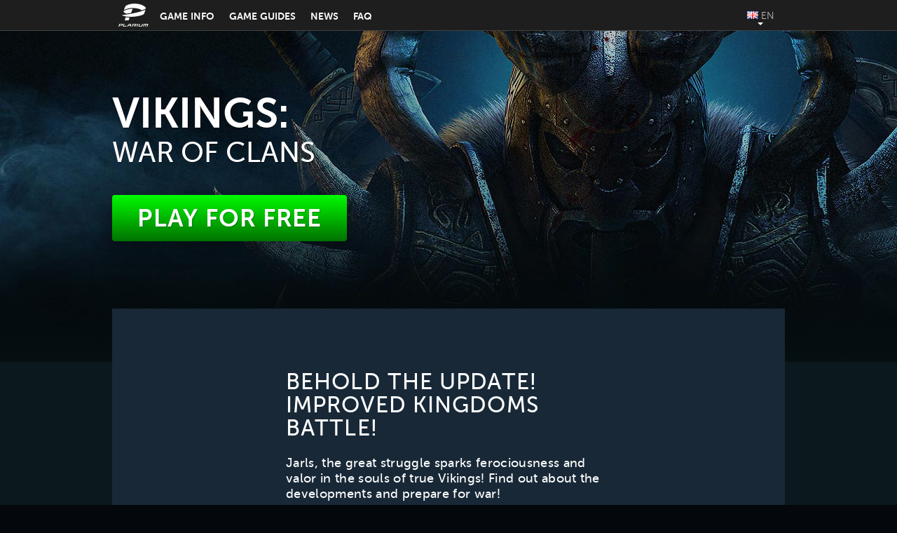

--- FILE ---
content_type: text/html; charset=UTF-8
request_url: https://www.vikingswarofclans.com/news/improved-kingdoms-battle/
body_size: 8062
content:
<!DOCTYPE html>
<html lang="en-US">
  <head>
    <meta charset="UTF-8">
    <meta http-equiv="X-UA-Compatible" content="IE=edge">
        <meta name="viewport" content="width=device-width, initial-scale=1">

        

        <meta name='robots' content='index, follow, max-image-preview:large, max-snippet:-1, max-video-preview:-1' />

	<!-- This site is optimized with the Yoast SEO plugin v26.6 - https://yoast.com/wordpress/plugins/seo/ -->
	<title>Improved Kingdoms Battle | News | Vikings: War of Clans</title>
	<meta name="description" content="Behold the update! Improved Kingdoms Battle - Read more about this on the News section of the official site of Vikings: War of Clans online strategy game." />
	<link rel="canonical" href="https://www.vikingswarofclans.com/news/improved-kingdoms-battle/" />
	<meta property="og:locale" content="en_US" />
	<meta property="og:type" content="article" />
	<meta property="og:title" content="Improved Kingdoms Battle | News | Vikings: War of Clans" />
	<meta property="og:description" content="Behold the update! Improved Kingdoms Battle - Read more about this on the News section of the official site of Vikings: War of Clans online strategy game." />
	<meta property="og:url" content="https://www.vikingswarofclans.com/news/improved-kingdoms-battle/" />
	<meta property="og:site_name" content="Vikings: War of Clans" />
	<meta property="article:published_time" content="2016-11-10T14:21:17+00:00" />
	<meta property="article:modified_time" content="2021-03-16T14:31:36+00:00" />
	<meta property="og:image" content="https://www.vikingswarofclans.com/wp-content/uploads/2016/11/update_21-1-3.png" />
	<meta property="og:image:width" content="733" />
	<meta property="og:image:height" content="513" />
	<meta property="og:image:type" content="image/png" />
	<meta name="author" content="Plarium Team" />
	<meta name="twitter:card" content="summary_large_image" />
	<meta name="twitter:label1" content="Written by" />
	<meta name="twitter:data1" content="vikingswarofclans_uzgt2e" />
	<meta name="twitter:label2" content="Est. reading time" />
	<meta name="twitter:data2" content="2 minutes" />
	<script type="application/ld+json" class="yoast-schema-graph">{"@context":"https://schema.org","@graph":[{"@type":"WebPage","@id":"https://www.vikingswarofclans.com/news/improved-kingdoms-battle/","url":"https://www.vikingswarofclans.com/news/improved-kingdoms-battle/","name":"Improved Kingdoms Battle | News | Vikings: War of Clans","isPartOf":{"@id":"https://www.vikingswarofclans.com/#website"},"primaryImageOfPage":{"@id":"https://www.vikingswarofclans.com/news/improved-kingdoms-battle/#primaryimage"},"image":{"@id":"https://www.vikingswarofclans.com/news/improved-kingdoms-battle/#primaryimage"},"thumbnailUrl":"https://www.vikingswarofclans.com/wp-content/uploads/2016/11/update_21-1-3.png","datePublished":"2016-11-10T14:21:17+00:00","dateModified":"2021-03-16T14:31:36+00:00","author":{"@id":"https://www.vikingswarofclans.com/#/schema/person/c629367d6a6817a7f61f94938577a1a7"},"description":"Behold the update! Improved Kingdoms Battle - Read more about this on the News section of the official site of Vikings: War of Clans online strategy game.","breadcrumb":{"@id":"https://www.vikingswarofclans.com/news/improved-kingdoms-battle/#breadcrumb"},"inLanguage":"en-US","potentialAction":[{"@type":"ReadAction","target":["https://www.vikingswarofclans.com/news/improved-kingdoms-battle/"]}]},{"@type":"ImageObject","inLanguage":"en-US","@id":"https://www.vikingswarofclans.com/news/improved-kingdoms-battle/#primaryimage","url":"https://www.vikingswarofclans.com/wp-content/uploads/2016/11/update_21-1-3.png","contentUrl":"https://www.vikingswarofclans.com/wp-content/uploads/2016/11/update_21-1-3.png","width":733,"height":513},{"@type":"BreadcrumbList","@id":"https://www.vikingswarofclans.com/news/improved-kingdoms-battle/#breadcrumb","itemListElement":[{"@type":"ListItem","position":1,"name":"Home","item":"https://www.vikingswarofclans.com/"},{"@type":"ListItem","position":2,"name":"News","item":"https://www.vikingswarofclans.com/news/"},{"@type":"ListItem","position":3,"name":"Behold the update! Improved Kingdoms Battle!"}]},{"@type":"WebSite","@id":"https://www.vikingswarofclans.com/#website","url":"https://www.vikingswarofclans.com/","name":"Vikings: War of Clans","description":"","potentialAction":[{"@type":"SearchAction","target":{"@type":"EntryPoint","urlTemplate":"https://www.vikingswarofclans.com/?s={search_term_string}"},"query-input":{"@type":"PropertyValueSpecification","valueRequired":true,"valueName":"search_term_string"}}],"inLanguage":"en-US"},{"@type":"Person","@id":"https://www.vikingswarofclans.com/#/schema/person/c629367d6a6817a7f61f94938577a1a7","name":"vikingswarofclans_uzgt2e","image":{"@type":"ImageObject","inLanguage":"en-US","@id":"https://www.vikingswarofclans.com/#/schema/person/image/","url":"https://secure.gravatar.com/avatar/92485eb642b7b2a1069402765eb3432bf3cd4877424eb8adb356d9264b9fd0a8?s=96&d=mm&r=g","contentUrl":"https://secure.gravatar.com/avatar/92485eb642b7b2a1069402765eb3432bf3cd4877424eb8adb356d9264b9fd0a8?s=96&d=mm&r=g","caption":"vikingswarofclans_uzgt2e"}}]}</script>
	<!-- / Yoast SEO plugin. -->


<link rel="alternate" type="application/rss+xml" title="Vikings: War of Clans &raquo; Behold the update! Improved Kingdoms Battle! Comments Feed" href="https://www.vikingswarofclans.com/news/improved-kingdoms-battle/feed/" />
<link rel="alternate" title="oEmbed (JSON)" type="application/json+oembed" href="https://www.vikingswarofclans.com/wp-json/oembed/1.0/embed?url=https%3A%2F%2Fwww.vikingswarofclans.com%2Fnews%2Fimproved-kingdoms-battle%2F&#038;lang=en" />
<link rel="alternate" title="oEmbed (XML)" type="text/xml+oembed" href="https://www.vikingswarofclans.com/wp-json/oembed/1.0/embed?url=https%3A%2F%2Fwww.vikingswarofclans.com%2Fnews%2Fimproved-kingdoms-battle%2F&#038;format=xml&#038;lang=en" />
		<style>
			.lazyload,
			.lazyloading {
				max-width: 100%;
			}
		</style>
		<style id='wp-img-auto-sizes-contain-inline-css'>
img:is([sizes=auto i],[sizes^="auto," i]){contain-intrinsic-size:3000px 1500px}
/*# sourceURL=wp-img-auto-sizes-contain-inline-css */
</style>
<link rel='stylesheet' id='plarium-main-style-css' href='https://www.vikingswarofclans.com/wp-content/themes/plarium-mimisites-theme_update_with_events_and_iframe-2017.05.25/style.min.css?ver=1.8' media='all' />
<style id='classic-theme-styles-inline-css'>
/**
 * These rules are needed for backwards compatibility.
 * They should match the button element rules in the base theme.json file.
 */
.wp-block-button__link {
	color: #ffffff;
	background-color: #32373c;
	border-radius: 9999px; /* 100% causes an oval, but any explicit but really high value retains the pill shape. */

	/* This needs a low specificity so it won't override the rules from the button element if defined in theme.json. */
	box-shadow: none;
	text-decoration: none;

	/* The extra 2px are added to size solids the same as the outline versions.*/
	padding: calc(0.667em + 2px) calc(1.333em + 2px);

	font-size: 1.125em;
}

.wp-block-file__button {
	background: #32373c;
	color: #ffffff;
	text-decoration: none;
}

/*# sourceURL=/wp-includes/css/classic-themes.css */
</style>
<link rel="https://api.w.org/" href="https://www.vikingswarofclans.com/wp-json/" /><link rel="alternate" title="JSON" type="application/json" href="https://www.vikingswarofclans.com/wp-json/wp/v2/posts/98" /><link rel="EditURI" type="application/rsd+xml" title="RSD" href="https://www.vikingswarofclans.com/xmlrpc.php?rsd" />
<meta name="generator" content="WordPress 6.9" />
<link rel='shortlink' href='https://www.vikingswarofclans.com/?p=98' />
		<script>
			document.documentElement.className = document.documentElement.className.replace('no-js', 'js');
		</script>
		<meta name="generator" content="speculation-rules 1.6.0">
<meta name="referrer" content="unsafe-url" ><link rel="icon" href="https://www.vikingswarofclans.com/wp-content/uploads/2019/05/cropped-VIK-LOGO-favicon-400x400.jpg" sizes="32x32" />
<link rel="icon" href="https://www.vikingswarofclans.com/wp-content/uploads/2019/05/cropped-VIK-LOGO-favicon-400x400.jpg" sizes="192x192" />
<link rel="apple-touch-icon" href="https://www.vikingswarofclans.com/wp-content/uploads/2019/05/cropped-VIK-LOGO-favicon-400x400.jpg" />
<meta name="msapplication-TileImage" content="https://www.vikingswarofclans.com/wp-content/uploads/2019/05/cropped-VIK-LOGO-favicon-400x400.jpg" />


    <!-- Google Tag Manager -->

<script>
    setTimeout( function() {
        (function(w,d,s,l,i){w[l]=w[l]||[];w[l].push({'gtm.start':
        new Date().getTime(),event:'gtm.js'});var f=d.getElementsByTagName(s)[0],
        j=d.createElement(s),dl=l!='dataLayer'?'&l='+l:'';j.defer=true;j.src=
        'https://www.googletagmanager.com/gtm.js?id='+i+dl;f.parentNode.insertBefore(j,f);
        })(window,document,'script','dataLayer','GTM-W8BMLM4');
    }, 5000 )
</script>

<!-- End Google Tag Manager -->

	  
  </head>
    <body style="background-image:inherit;" data-bg-image="url(https://cdn01.x-plarium.com/browser/content/minisites/vikings/bg/inner-page-bg.jpg), linear-gradient(to bottom, #0b181d, #0b181d)" class="lazyload">
	  <!-- Google Tag Manager (noscript) -->
<noscript><iframe data-src="https://www.googletagmanager.com/ns.html?id=GTM-W8BMLM4"
height="0" width="0" style="display:none;visibility:hidden" src="[data-uri]" class="lazyload" data-load-mode="1"></iframe></noscript>
<!-- End Google Tag Manager (noscript) -->
    <div class="p-master">
<header data-js-modal-fixed="data-js-modal-fixed" class="header b-baseline_h_2">
    <div data-js-burger-wrap="data-js-burger-wrap"
         class="header__content b-layout b-layout_padding b-flex b-flex_flex-wrap_nowrap b-flex_justify-content_space-between">
        <div class="header__block header__block_left header__logo-box">
            <a id="logo" href="https://www.vikingswarofclans.com/" class="header__logo" data-ga-category="Header Menu"
               data-ga-label="LOGO" aria-label="Website logo"></a>
        </div>
        <div class="header__block header__block_left header__menu">
			<div class="menu__burger-wrap is-mobile-flex">
    <div class="menu__burger" data-js-burger="data-js-burger">
        <div class="menu__burger-label">
			Menu        </div>
        <div class="menu__burger-pieces">
            <span class="menu__burger-piece"></span>
            <span class="menu__burger-piece"></span>
            <span class="menu__burger-piece"></span>
        </div>
    </div>
</div>
<nav data-js-menu="data-js-menu" data-js-menu-list="data-js-menu-list" class="menu menu__list">
	        <div data-js-menu-item="data-js-menu-item"
             class="menu__item ">
            <a href="https://www.vikingswarofclans.com/game-info/" data-js-menu-item-link="data-js-menu-item-link"
               class="menu__item-link" data-ga-category="Header Menu"
               data-ga-label="Info">
                <span class="menu__item-title">Game Info</span>
            </a>
			        </div>
	        <div data-js-menu-item="data-js-menu-item"
             class="menu__item ">
            <a href="https://www.vikingswarofclans.com/game-guide/" data-js-menu-item-link="data-js-menu-item-link"
               class="menu__item-link" data-ga-category="Header Menu"
               data-ga-label="">
                <span class="menu__item-title">Game Guides</span>
            </a>
			        </div>
	        <div data-js-menu-item="data-js-menu-item"
             class="menu__item ">
            <a href="https://www.vikingswarofclans.com/news/" data-js-menu-item-link="data-js-menu-item-link"
               class="menu__item-link" data-ga-category="Header Menu"
               data-ga-label="News">
                <span class="menu__item-title">News</span>
            </a>
			        </div>
	        <div data-js-menu-item="data-js-menu-item"
             class="menu__item ">
            <a href="https://www.vikingswarofclans.com/faq/" data-js-menu-item-link="data-js-menu-item-link"
               class="menu__item-link" data-ga-category="Header Menu"
               data-ga-label="FAQ">
                <span class="menu__item-title">FAQ</span>
            </a>
			        </div>
	
	<div class="lang-mobile-switcher is-mobile">
    <div class="langswitcher-label">
        Select your language    </div>

    <div data-js-langswitcher="langswitcher-current-mobile" class="lang-mobile-switcher__current"></div>

    <div data-js-langswitcher="langswitcher-list-mobile" class="lang-mobile-switcher__block">
        <ul class="lang-mobile-switcher__list">

            <li class="lang-item lang-item-8 lang-item-en current-lang lang-item-first"><a  hreflang="en" href="https://www.vikingswarofclans.com/news/improved-kingdoms-battle/" aria-current="true"><img src="[data-uri]" alt="" width="16" height="11" style="width: 16px; height: 11px;" /><span style="margin-left:0.3em;">English</span></a>
	<li class="lang-item lang-item-11 lang-item-fr no-translation"><a  hreflang="fr" href="https://www.vikingswarofclans.com/fr/"><img src="[data-uri]" alt="" width="16" height="11" style="width: 16px; height: 11px;" /><span style="margin-left:0.3em;">Français</span></a>
	<li class="lang-item lang-item-15 lang-item-de no-translation"><a  hreflang="de" href="https://www.vikingswarofclans.com/de/"><img src="[data-uri]" alt="" width="16" height="11" style="width: 16px; height: 11px;" /><span style="margin-left:0.3em;">Deutsch</span></a>
	<li class="lang-item lang-item-19 lang-item-it no-translation"><a  hreflang="it" href="https://www.vikingswarofclans.com/it/"><img src="[data-uri]" alt="" width="16" height="11" style="width: 16px; height: 11px;" /><span style="margin-left:0.3em;">Italiano</span></a>
	<li class="lang-item lang-item-23 lang-item-es no-translation"><a  hreflang="es" href="https://www.vikingswarofclans.com/es/"><img src="[data-uri]" alt="" width="16" height="11" style="width: 16px; height: 11px;" /><span style="margin-left:0.3em;">Español</span></a>
	<li class="lang-item lang-item-27 lang-item-ru no-translation"><a  hreflang="ru" href="https://www.vikingswarofclans.com/ru/"><img src="[data-uri]" alt="" width="16" height="11" style="width: 16px; height: 11px;" /><span style="margin-left:0.3em;">Русский</span></a>
        </ul>
    </div>
</div>
</nav>
        </div>
        <div class="header__block header__block_right is-desktop">
			<div data-js-langswitcher="data-js-langswitcher is-desktop" class="lang-switcher">
    <div data-js-langswitcher="langswitcher-current-desktop" class="lang-switcher__current">
    </div>
    <ul data-js-langswitcher="langswitcher-list-desktop" class="lang-switcher__list">

        <li class="lang-item lang-item-8 lang-item-en current-lang lang-item-first"><a  hreflang="en" href="https://www.vikingswarofclans.com/news/improved-kingdoms-battle/" aria-current="true"><img src="[data-uri]" alt="" width="16" height="11" style="width: 16px; height: 11px;" /><span style="margin-left:0.3em;">en</span></a>
	<li class="lang-item lang-item-11 lang-item-fr no-translation"><a  hreflang="fr" href="https://www.vikingswarofclans.com/fr/"><img src="[data-uri]" alt="" width="16" height="11" style="width: 16px; height: 11px;" /><span style="margin-left:0.3em;">fr</span></a>
	<li class="lang-item lang-item-15 lang-item-de no-translation"><a  hreflang="de" href="https://www.vikingswarofclans.com/de/"><img src="[data-uri]" alt="" width="16" height="11" style="width: 16px; height: 11px;" /><span style="margin-left:0.3em;">de</span></a>
	<li class="lang-item lang-item-19 lang-item-it no-translation"><a  hreflang="it" href="https://www.vikingswarofclans.com/it/"><img src="[data-uri]" alt="" width="16" height="11" style="width: 16px; height: 11px;" /><span style="margin-left:0.3em;">it</span></a>
	<li class="lang-item lang-item-23 lang-item-es no-translation"><a  hreflang="es" href="https://www.vikingswarofclans.com/es/"><img src="[data-uri]" alt="" width="16" height="11" style="width: 16px; height: 11px;" /><span style="margin-left:0.3em;">es</span></a>
	<li class="lang-item lang-item-27 lang-item-ru no-translation"><a  hreflang="ru" href="https://www.vikingswarofclans.com/ru/"><img src="[data-uri]" alt="" width="16" height="11" style="width: 16px; height: 11px;" /><span style="margin-left:0.3em;">ru</span></a>
        <!--        -->
                <!---->
        <!--            <li class="lang-switcher__item">-->
        <!--                <a class="lang-switcher__link" href="-->
                <!--" data-ga-category="Header Menu" data-ga-label="-->
                <!--">-->
        <!--                    <span class="lang-switcher__ico">-->
        <!--                      <img src="-->
                <!--/images/flags/-->
                <!--.png" alt=""/>-->
        <!--                    </span>-->
        <!--                    <span class="lang-switcher__text">-->
        <!---->
        <!--                        -->
                <!---->
        <!--                    </span>-->
        <!--                </a>-->
        <!--            </li>-->
        <!---->
        <!--        -->
        
    </ul>
</div>        </div>
		    </div>
</header>
<div class="p-master__content">
	

    <div class="cta b-layout" id="home_image">

        <div class="b-col_lg_4 b-col_md_5 b-col_sm_12 b-col_xs_4 b-col_no-padding other-p">

            <div class="cta__title" style="color: #ffffff">Vikings:<span>War of Clans</span></div>


        <div class="cta__buttons" style="min-height: 72px">

            
            
                    <a
                            class="cta__play-btn-portal"
                            href="https://plarium.com/en/plarium-play/download-guest/?pxl=seo&appid=29&plid=103242"
                            style="background-color: #00fa00"
                            data-ga-category="PLAY NOW" data-ga-label="Portal">
                        <span>Play for Free</span>
                    </a>

                    
                <div class="cta__separate">

                    <span class="cta__separate-text">OR</span>

                </div>
            
                    <div class="cta__stores">
                <a href="https://app.appsflyer.com/id966810173?pid=SEO&af_siteid=fr&c=98927" class="cta__store" data-ga-category="PLAY NOW" data-ga-label="IOS"><img alt="IOS" data-src="//cdn01.x-plarium.com/browser/content/portal/common/buttons/App_Store_Badge_EN.svg" src="[data-uri]" class="lazyload"></a>
                    <a href="https://app.appsflyer.com/com.plarium.vikings?pid=SEO&af_siteid=GamePage&c=98928" class="cta__store" data-ga-category="PLAY NOW" data-ga-label="Android"><img alt="Android" data-src="//cdn01.x-plarium.com/browser/content/portal/common/buttons/google-play-badge-en.svg" src="[data-uri]" class="lazyload"></a>
            </div>
        
        </div>
    </div>
    </div>
    <div class="p-master__article">
					                <article class="article b-flex b-layout" style="background-color: #182837">
                    <div class="article__col b-col_lg_6 b-col_md_6 b-col_sm_10 b-col_xs_4">
                        <h1 class="article__title">Behold the update! Improved Kingdoms Battle!</h1>
                        <div class="article__content b-html">
							              <h2>Jarls, the great struggle sparks ferociousness and valor in the souls of true Vikings! Find out about the developments and prepare for war!</h2>
<h3>Storms are rolling over the Vikings’ lands! Jarls, prepare to face the enemy fearlessly!</h3>
<ul>
<li>For taking part in the Kingdoms Battle you get the Great Relocation and Return items! You can take them in the Kingdoms Battle window, the Info tab</li>
<li>Remember that the points scored by Jarls who joined the Clan after the Competition ad will not count towards the total Clan points</li>
<li>Take into account that the Kingdoms created less than 30 days ago cannot take part in the Global Competition, although they have access to information about the progress of the Competitions</li>
<li><strong>Bear in mind that you cannot capture the Place of Power in an enemy Kingdom, but by attacking the location you can earn points for destroying enemy troops</strong></li>
<li>We have added color explanations for the Towns from your Kingdom (green) and the enemy (red) in the Navigator</li>
<li>During the Competition, the Towns of players from your Kingdom on the enemy territory are highlighted in green</li>
<li>Use the new icon button of the Kingdoms Battle on the Global Map and the Kingdoms Map to quickly go to the Kingdoms Battle window</li>
<li>Jarls with the Peace Shield activated are now easily recognizable in the Navigator<img fetchpriority="high" decoding="async" class="size-full wp-image-101 alignright" src="https://www.vikingswarofclans.com/wp-content/uploads/2016/11/update_21-1.png" alt="Improved Kingdoms Battle!" width="733" height="513" srcset="https://www.vikingswarofclans.com/wp-content/uploads/2016/11/update_21-1.png 733w, https://www.vikingswarofclans.com/wp-content/uploads/2016/11/update_21-1-400x280.png 400w" sizes="(max-width: 733px) 100vw, 733px" /></li>
<li>In the Resources aid tab in the Market you can easily see which of your clansmen are in the other Kingdom and are unable to accept your help</li>
<li>When you are in the opponent Kingdom during the Competition, you can communicate in the enemy Kingdom chat in the Opponents tab with special color explanation of players from your and the enemy Kingdoms</li>
</ul>
<p>Immortal warriors, your axes are the very embodiment of fury! They are calling you into battle! Let the fight begin!</p>
                        </div>
                    </div>
                </article>

					    </div>

		        <div class="posts-grid b-layout p-master__read-more">
            <h2 class="posts-grid__main-title b-h1">Read more</h2>
            <div class="posts-grid__content">
				                    <div class="posts-grid__item b-col_md_6 b-col_sm_6 b-col_xs_4 is-mobile">
                        <a class="posts-grid__link" href="https://www.vikingswarofclans.com/news/update-for-veterans-and-new-players/">
                            <img data-src="https://www.vikingswarofclans.com/wp-content/uploads/2023/01/339554256_587168980009012_4909285596127486895_n-1.jpg"
                                 alt="Update for veterans and new players" src="[data-uri]" class="lazyload" style="--smush-placeholder-width: 850px; --smush-placeholder-aspect-ratio: 850/690;">
                            <div class="posts-grid__text" style="background-color: #182837">
                                <h2 class="posts-grid__title m-small">Update for veterans and new players</h2>
                                <span class="posts-grid__description">
                                          </span>
                            </div>
                        </a>
                    </div>
                    <div class="posts-grid__item b-col_lg_4 b-col_md_4 is-desktop">
                        <a class="posts-grid__link" href="https://www.vikingswarofclans.com/news/update-for-veterans-and-new-players/">
                            <img data-src="https://www.vikingswarofclans.com/wp-content/uploads/2023/01/339554256_587168980009012_4909285596127486895_n-1.jpg"
                                 alt="Update for veterans and new players" src="[data-uri]" class="lazyload" style="--smush-placeholder-width: 850px; --smush-placeholder-aspect-ratio: 850/690;">
                            <div class="posts-grid__text" style="background-color: #182837">
                                <h2 class="posts-grid__title m-small">Update for veterans and new players</h2>
                                <span class="posts-grid__description">
                                                  </span>
                            </div>
                        </a>
                    </div>
				                    <div class="posts-grid__item b-col_md_6 b-col_sm_6 b-col_xs_4 is-mobile">
                        <a class="posts-grid__link" href="https://www.vikingswarofclans.com/game-guide/schedule-of-events/">
                            <img data-src="https://www.vikingswarofclans.com/wp-content/uploads/2023/01/schedule-of-competitions-1.jpg"
                                 alt="Schedule of events: global, epic, and legendary Competitions" src="[data-uri]" class="lazyload" style="--smush-placeholder-width: 850px; --smush-placeholder-aspect-ratio: 850/850;">
                            <div class="posts-grid__text" style="background-color: #182837">
                                <h2 class="posts-grid__title m-small">Schedule of events: global, epic, and legendary Competitions</h2>
                                <span class="posts-grid__description">
                                          </span>
                            </div>
                        </a>
                    </div>
                    <div class="posts-grid__item b-col_lg_4 b-col_md_4 is-desktop">
                        <a class="posts-grid__link" href="https://www.vikingswarofclans.com/game-guide/schedule-of-events/">
                            <img data-src="https://www.vikingswarofclans.com/wp-content/uploads/2023/01/schedule-of-competitions-1.jpg"
                                 alt="Schedule of events: global, epic, and legendary Competitions" src="[data-uri]" class="lazyload" style="--smush-placeholder-width: 850px; --smush-placeholder-aspect-ratio: 850/850;">
                            <div class="posts-grid__text" style="background-color: #182837">
                                <h2 class="posts-grid__title m-small">Schedule of events: global, epic, and legendary Competitions</h2>
                                <span class="posts-grid__description">
                                                  </span>
                            </div>
                        </a>
                    </div>
				                    <div class="posts-grid__item b-col_md_6 b-col_sm_6 b-col_xs_4 is-mobile">
                        <a class="posts-grid__link" href="https://www.vikingswarofclans.com/game-guide/performance-in-the-game/">
                            <img data-src="https://www.vikingswarofclans.com/wp-content/uploads/2023/01/Vikings-performance-ranking.jpg"
                                 alt="Performance in the game" src="[data-uri]" class="lazyload" style="--smush-placeholder-width: 788px; --smush-placeholder-aspect-ratio: 788/551;">
                            <div class="posts-grid__text" style="background-color: #182837">
                                <h2 class="posts-grid__title m-small">Performance in the game</h2>
                                <span class="posts-grid__description">
                                          </span>
                            </div>
                        </a>
                    </div>
                    <div class="posts-grid__item b-col_lg_4 b-col_md_4 is-desktop">
                        <a class="posts-grid__link" href="https://www.vikingswarofclans.com/game-guide/performance-in-the-game/">
                            <img data-src="https://www.vikingswarofclans.com/wp-content/uploads/2023/01/Vikings-performance-ranking.jpg"
                                 alt="Performance in the game" src="[data-uri]" class="lazyload" style="--smush-placeholder-width: 788px; --smush-placeholder-aspect-ratio: 788/551;">
                            <div class="posts-grid__text" style="background-color: #182837">
                                <h2 class="posts-grid__title m-small">Performance in the game</h2>
                                <span class="posts-grid__description">
                                                  </span>
                            </div>
                        </a>
                    </div>
								            </div>
        </div>
	
	</div>
<footer class="footer">
    <div class="footer__content b-layout b-layout_padding">
        <div class="footer__col">
						            <div class="menu-footer-container">
                <ul id="menu-footer" class="footer-menu">
					                        <li id="menu-item-36"
                            class="menu-item menu-item-type-custom menu-item-object-custom menu-item-36">
                            <a target="_blank" href="https://vikingsweb-support.plarium.com/web/en/" data-ga-category="Footer menu"
                               data-ga-label="">Support</a>
                        </li>
					                        <li id="menu-item-35"
                            class="menu-item menu-item-type-custom menu-item-object-custom menu-item-35">
                            <a target="_blank" href="https://company.plarium.com/" data-ga-category="Footer menu"
                               data-ga-label="">Company</a>
                        </li>
					                        <li id="menu-item-3591"
                            class="menu-item menu-item-type-custom menu-item-object-custom menu-item-3591">
                            <a target="_blank" href="https://company.plarium.com/en/legal/" data-ga-category="Footer menu"
                               data-ga-label="">Legal terms</a>
                        </li>
					                </ul>
            </div>
        </div>
        <div class="footer__col is-desktop">
            <div class="footer__copy">©2010-2025 Plarium</div>
            <div id="my_iframe"></div>
        </div>
    </div>
</footer>
<script type="speculationrules">
{"prefetch":[{"source":"document","where":{"and":[{"href_matches":"/*"},{"not":{"href_matches":["/wp-*.php","/wp-admin/*","/wp-content/uploads/*","/wp-content/*","/wp-content/plugins/*","/wp-content/themes/plarium-mimisites-theme_update_with_events_and_iframe-2017.05.25/*","/*\\?(.+)"]}},{"not":{"selector_matches":"a[rel~=\"nofollow\"]"}},{"not":{"selector_matches":".no-prefetch, .no-prefetch a"}}]},"eagerness":"eager"}]}
</script>
<!-- Start of Zoom Analytics Code -->
<script>
	setTimeout(()=>{
		var _zaVerSnippet=5,_zaq=_zaq||[]; 
(function() {
  var w=window,d=document;w.__za_api=function(a){_zaq.push(a);if(typeof __ZA!='undefined'&&typeof __ZA.sendActions!='undefined')__ZA.sendActions(a);};
  var e=d.createElement('script');e.type='text/javascript';e.defer=true;e.src=('https:'==d.location.protocol?'https://d2xerlamkztbb1.cloudfront.net/':'http://wcdn.zoomanalytics.co/')+'19762468-084c/5/widget.js';
  var ssc=d.getElementsByTagName('script')[0];ssc.parentNode.insertBefore(e,ssc);
})();
	},5000);

</script>
<!-- End of Zoom Analytics Code --><script defer src="https://www.vikingswarofclans.com/wp-includes/js/jquery/jquery.min.js?ver=1.8" id="jquery-js"></script>
<script id="custom_script-js-extra">
var vikings = {"ajaxUrl":"https://www.vikingswarofclans.com/wp-admin/admin-ajax.php"};
//# sourceURL=custom_script-js-extra
</script>
<script defer src="https://www.vikingswarofclans.com/wp-content/cache/autoptimize/js/autoptimize_single_759b89b27b67f36a5072399bfd8f3d69.js?ver=1.8" id="custom_script-js"></script>
<script id="scripts-js-extra">
var helper = {"theme_version":"1.8"};
//# sourceURL=scripts-js-extra
</script>
<script defer src="https://www.vikingswarofclans.com/wp-content/cache/autoptimize/js/autoptimize_single_2950588563e7db0ede031f67924e9dd9.js?ver=1.8" id="scripts-js"></script>
<script id="smush-lazy-load-js-before">
var smushLazyLoadOptions = {"autoResizingEnabled":false,"autoResizeOptions":{"precision":5,"skipAutoWidth":true}};
//# sourceURL=smush-lazy-load-js-before
</script>
<script defer src="https://www.vikingswarofclans.com/wp-content/plugins/wp-smushit/app/assets/js/smush-lazy-load.min.js?ver=3.23.1" id="smush-lazy-load-js"></script>
</div>
</body>
</html>


--- FILE ---
content_type: text/css; charset=UTF-8
request_url: https://www.vikingswarofclans.com/wp-content/themes/plarium-mimisites-theme_update_with_events_and_iframe-2017.05.25/style.min.css?ver=1.8
body_size: 13941
content:
/*! normalize.css v3.0.3 | MIT License | github.com/necolas/normalize.css */@media screen and (min-width:1025px){legend,td,th{padding:0}.b-col_md_1,.b-col_md_10,.b-col_md_11,.b-col_md_12,.b-col_md_2,.b-col_md_3,.b-col_md_4,.b-col_md_5,.b-col_md_6,.b-col_md_7,.b-col_md_8,.b-col_md_9,.b-layout_padding{padding:0 8px}.b-html h1,button,select{text-transform:none}*,body{margin:0}.cf:after,pre{clear:both}abbr,acronym,fieldset,img,legend{border:0}body,html{min-height:100%;z-index:1}body,sub,sup{position:relative}.header,html{min-width:1000px}.fix-body body:before,.header{position:fixed;left:0;top:0;right:0}.header__logo,a:hover{text-decoration:none}a:active,a:hover,button:focus,img,input:focus,optgroup:focus,select:focus,textarea:focus{outline:0}.menu,.menu__list,.menu__sub{list-style:none}.cta__title,pre{word-wrap:normal}.footer__copy,.m-no-flexbox.m-no-flexboxtweener .b-flex,.menu__item-link{white-space:nowrap}.footer-menu a:hover,a{text-decoration:underline}.footer-menu,.header-social,.lang-item{list-style-type:none}.cta__store img,.lang-switcher img{max-height:100%}*,:after,:before{-ms-box-sizing:border-box;-o-box-sizing:border-box;box-sizing:border-box}hr,input[type=search]{box-sizing:content-box}body{-webkit-font-feature-settings:'kern' 1;-moz-font-feature-settings:'kern' 1;-o-font-feature-settings:'kern' 1;text-rendering:geometricPrecision;-webkit-font-smoothing:antialiased}article,aside,details,figcaption,figure,footer,header,main,menu,nav,section,summary{display:block}audio,canvas,progress,video{display:inline-block;vertical-align:baseline}audio:not([controls]){display:none;height:0}.hidden,[hidden],template{display:none}.fix-body body:before,body,html,img,table{display:block}a{background-color:transparent;color:#25a4e5;border-bottom:none!important}abbr[title]{border-bottom:1px dotted}b,optgroup,strong{font-weight:700}dfn{font-style:italic}mark{background:#ff0;color:#000}small{font-size:80%}sub,sup{font-size:75%;vertical-align:baseline}sup{top:-.5em}sub{bottom:-.25em}.fix-body,.lang-switcher__list,.posts-grid_nooverflow,svg:not(:root){overflow:hidden}.b-html__scroll,pre,table,textarea{overflow:auto}figure{margin:1em 40px}hr{height:0;border:none;border-top:1px solid #ddd;margin:1rem 0}code,kbd,pre,samp{font-family:monospace,monospace;font-size:1em}button,input,optgroup,select,textarea{color:inherit;font:inherit;margin:0}.b-html h1,.b-html h2,.b-html h3,.b-html h4,.b-html h5,body{color:#fff}button,html input[type=button],input[type=reset],input[type=submit]{-webkit-appearance:button;cursor:pointer}button[disabled],html input[disabled]{cursor:default}button::-moz-focus-inner,input::-moz-focus-inner{border:0;padding:0}input{line-height:normal}input[type=checkbox],input[type=radio]{box-sizing:border-box;padding:0}input[type=number]::-webkit-inner-spin-button,input[type=number]::-webkit-outer-spin-button{height:auto}input[type=search]{-webkit-appearance:textfield}input[type=search]::-webkit-search-cancel-button,input[type=search]::-webkit-search-decoration{-webkit-appearance:none}fieldset{margin:0 2px;padding:.35em .625em .75em}.cta__separate,.p-master__read-more,.pagination,.text-section{overflow:hidden}iframe#ssIFrame_google{position:absolute;width:1px;height:1px;top:-9999px;left:-9999px}@font-face{font-family:icon;font-style:normal;font-weight:700;src:url(//cdn01.x-plarium.com/browser/content/portal/common/fonts/icons-96eae321.woff) format('woff');font-display:swap}@font-face{font-family:MuseoSans;src:url(//cdn01.x-plarium.com/browser/content/portal/common/fonts/museo-sans/museosans-0020-007F-300.woff) format('woff');font-display:swap;font-weight:400;font-style:normal}@font-face{font-family:MuseoSans;src:url(//cdn01.x-plarium.com/browser/content/portal/common/fonts/museo-sans/museosans-0020-007F-500.woff) format('woff');font-display:swap;font-weight:500;font-style:normal}@font-face{font-family:MuseoSans;src:url(//cdn01.x-plarium.com/browser/content/portal/common/fonts/museo-sans/museosans-0020-007F-700.woff) format('woff');font-display:swap;font-weight:700;font-style:normal}@font-face{font-family:MuseoSans;src:url(//cdn01.x-plarium.com/browser/content/portal/common/fonts/museo-sans/museosans-0401-0451-300.woff) format('woff');font-display:swap;font-weight:400;font-style:normal}@font-face{font-family:MuseoSans;src:url(//cdn01.x-plarium.com/browser/content/portal/common/fonts/museo-sans/museosans-0401-0451-500.woff) format('woff');font-display:swap;font-weight:500;font-style:normal}@font-face{font-family:MuseoSans;src:url(//cdn01.x-plarium.com/browser/content/portal/common/fonts/museo-sans/museosans-0401-0451-700.woff) format('woff');font-display:swap;font-weight:700;font-style:normal}@font-face{font-family:MuseoSans;src:url(//cdn01.x-plarium.com/browser/content/portal/common/fonts/museo-sans/museosans-00A1-017F_0307-300.woff) format('woff');font-display:swap;font-weight:400;font-style:normal}@font-face{font-family:MuseoSans;src:url(//cdn01.x-plarium.com/browser/content/portal/common/fonts/museo-sans/museosans-00A1-017F_0307-500.woff) format('woff');font-display:swap;font-weight:500;font-style:normal}@font-face{font-family:MuseoSans;src:url(//cdn01.x-plarium.com/browser/content/portal/common/fonts/museo-sans/museosans-00A1-017F_0307-700.woff) format('woff');font-display:swap;font-weight:700;font-style:normal}@font-face{font-family:PT Sans;src:url(//cdn01.x-plarium.com/browser/content/portal/common/fonts/pt-sans/pt-sans.woff) format('woff');font-display:swap;font-style:normal;font-weight:400}@font-face{font-family:PT Sans;src:url(//cdn01.x-plarium.com/browser/content/portal/common/fonts/pt-sans/pt-sans-bold.woff) format('woff');font-display:swap;font-style:normal;font-weight:700}@font-face{font-family:Play;src:url(//cdn01.x-plarium.com/browser/content/portal/common/fonts/play/play.woff) format('woff');font-display:swap;font-style:normal;font-weight:400}@font-face{font-family:Play;src:url(//cdn01.x-plarium.com/browser/content/portal/common/fonts/play/play-bold.woff) format('woff');font-display:swap;font-style:normal;font-weight:700}@font-face{font-family:Lithos;src:url(//cdn01.x-plarium.com/browser/content/portal/sparta/fonts/LithosProCyrBold.woff) format('woff');font-display:swap;font-style:normal;font-weight:400}@font-face{font-family:Prime;src:url(//cdn01.x-plarium.com/browser/content/portal/soldiers-inc/fonts/prime_regular.woff) format('woff');font-display:swap;font-style:normal;font-weight:700}@font-face{font-family:Cuprum;src:url(//cdn01.x-plarium.com/browser/content/portal/nords/fonts/Cuprum.woff) format('woff');font-display:swap;font-style:normal;font-weight:400}@font-face{font-family:MagistralC;src:url(//cdn01.x-plarium.com/browser/content/portal/common/fonts/magistral-c/MagistralC-Bold.woff) format('woff');font-display:swap;font-weight:400;font-style:normal}.fix-body body:before{content:'';z-index:1;bottom:0;overflow-y:scroll}.cf:after,.cf:before{content:' ';display:table}.disable-hover,.disable-hover *{pointer-events:none!important}.b-layout{margin-left:auto;margin-right:auto;width:960px}.b-flex{display:-ms-flexbox;display:flex}.b-flex_flex-wrap_wrap{-ms-flex-wrap:wrap;flex-wrap:wrap}.b-flex_flex-wrap_nowrap{-ms-flex-wrap:nowrap;flex-wrap:nowrap}.b-flex_flex-direction_row{-ms-flex-direction:row;flex-direction:row}.b-flex_flex-direction_row-reverse,.text-section .m-reverse{-ms-flex-direction:row-reverse;flex-direction:row-reverse}.b-flex_flex-direction_column{-ms-flex-direction:column;flex-direction:column}.b-flex_flex-direction_column-reverse{-ms-flex-direction:column-reverse;flex-direction:column-reverse}.b-flex_justify-content_flex-start{-ms-flex-pack:start;justify-content:flex-start}.b-flex_justify-content_flex-end{-ms-flex-pack:end;justify-content:flex-end}.b-flex_justify-content_center{-ms-flex-pack:center;justify-content:center}.b-flex_justify-content_space-between{-ms-flex-pack:justify;justify-content:space-between}.b-flex_align_around-center,.b-flex_align_around-end,.b-flex_justify-content_space-around{-ms-flex-pack:distribute;justify-content:space-around}.b-flex_align-items_flex-start{-ms-flex-align:start;-ms-grid-row-align:flex-start;align-items:flex-start}.b-flex_align-items_flex-end,.b-flex_align_around-end{-ms-flex-align:end;-ms-grid-row-align:flex-end;align-items:flex-end}.b-flex_align-items_center,.b-flex_align_around-center{-ms-flex-align:center;-ms-grid-row-align:center;align-items:center}.b-flex_align-items_baseline{-ms-flex-align:baseline;-ms-grid-row-align:baseline;align-items:baseline}.b-flex_align-items_stretch{-ms-flex-align:stretch;-ms-grid-row-align:stretch;align-items:stretch}.b-flex_align-content_flex-start{-ms-flex-line-pack:start;align-content:flex-start}.b-flex_align-content_flex-end{-ms-flex-line-pack:end;align-content:flex-end}.b-flex_align-content_center{-ms-flex-line-pack:center;align-content:center}.b-flex_align-content_space-between{-ms-flex-line-pack:justify;align-content:space-between}.b-flex_align-content_space-around{-ms-flex-line-pack:distribute;align-content:space-around}.b-flex_align-content_stretch{-ms-flex-line-pack:stretch;align-content:stretch}.b-flex_align_start-start{-ms-flex-pack:start;justify-content:flex-start;-ms-flex-align:start;-ms-grid-row-align:flex-start;align-items:flex-start}.b-flex_align_start-center{-ms-flex-pack:start;justify-content:flex-start;-ms-flex-align:center;-ms-grid-row-align:center;align-items:center}.b-flex_align_start-end{-ms-flex-pack:start;justify-content:flex-start;-ms-flex-align:end;-ms-grid-row-align:flex-end;align-items:flex-end}.b-flex_align_start-stretch{-ms-flex-pack:start;justify-content:flex-start;-ms-flex-align:stretch;-ms-grid-row-align:stretch;align-items:stretch}.b-flex_align_center-start{-ms-flex-pack:center;justify-content:center;-ms-flex-align:start;-ms-grid-row-align:flex-start;align-items:flex-start}.b-flex_align_center-center{-ms-flex-pack:center;justify-content:center;-ms-flex-align:center;-ms-grid-row-align:center;align-items:center}.b-flex_align_center-end{-ms-flex-pack:center;justify-content:center;-ms-flex-align:end;-ms-grid-row-align:flex-end;align-items:flex-end}.b-flex_align_center-stretch{-ms-flex-pack:center;justify-content:center;-ms-flex-align:stretch;-ms-grid-row-align:stretch;align-items:stretch}.b-flex_align_end-start{-ms-flex-pack:end;justify-content:flex-end;-ms-flex-align:start;-ms-grid-row-align:flex-start;align-items:flex-start}.b-flex_align_end-center{-ms-flex-pack:end;justify-content:flex-end;-ms-flex-align:center;-ms-grid-row-align:center;align-items:center}.b-flex_align_end-end{-ms-flex-pack:end;justify-content:flex-end;-ms-flex-align:end;-ms-grid-row-align:flex-end;align-items:flex-end}.b-flex_align_end-stretch{-ms-flex-pack:end;justify-content:flex-end;-ms-flex-align:stretch;-ms-grid-row-align:stretch;align-items:stretch}.b-flex_align_around-start{-ms-flex-pack:distribute;justify-content:space-around;-ms-flex-align:start;-ms-grid-row-align:flex-start;align-items:flex-start}.b-flex_align_around-stretch{-ms-flex-pack:distribute;justify-content:space-around;-ms-flex-align:stretch;-ms-grid-row-align:stretch;align-items:stretch}.b-flex_align_between-start{-ms-flex-pack:justify;justify-content:space-between;-ms-flex-align:start;-ms-grid-row-align:flex-start;align-items:flex-start}.b-flex_align_between-center{-ms-flex-pack:justify;justify-content:space-between;-ms-flex-align:center;-ms-grid-row-align:center;align-items:center}.b-flex_align_between-end{-ms-flex-pack:justify;justify-content:space-between;-ms-flex-align:end;-ms-grid-row-align:flex-end;align-items:flex-end}.b-flex_align_between-stretch{-ms-flex-pack:justify;justify-content:space-between;-ms-flex-align:stretch;-ms-grid-row-align:stretch;align-items:stretch}.m-no-flexbox.m-no-flexboxtweener .b-flex_flex-wrap_wrap{white-space:normal}.b-col_md_1{width:8.33333%}.b-col_md_2{width:16.66667%}.b-col_md_3{width:25%}.b-col_md_4{width:33.33333%}.b-col_md_5{width:41.66667%}.b-col_md_6{width:50%}.b-col_md_7{width:58.33333%}.b-col_md_8{width:66.66667%}.b-col_md_9{width:75%}.b-col_md_10{width:83.33333%}.b-col_md_11{width:91.66667%}.b-col_md_12,.b-html iframe,.b-html object,body,html,table{width:100%}*,.header,.menu{padding:0}.b-col_md-offset_1{margin-left:8.33333%}.b-col_md-offset_2{margin-left:16.66667%}.b-col_md-offset_3{margin-left:25%}.b-col_md-offset_4{margin-left:33.33333%}.b-col_md-offset_5{margin-left:41.66667%}.b-col_md-offset_6{margin-left:50%}.b-col_md-offset_7{margin-left:58.33333%}.b-col_md-offset_8{margin-left:66.66667%}.b-col_md-offset_9{margin-left:75%}.b-col_md-offset_10{margin-left:83.33333%}.b-col_md-offset_11{margin-left:91.66667%}.b-col_md-offset_12{margin-left:100%}.b-col_negative-indent{margin-left:-8px;margin-right:-8px}.m-no-flexbox.m-no-flexboxtweener .b-col_md_1,.m-no-flexbox.m-no-flexboxtweener .b-col_md_10,.m-no-flexbox.m-no-flexboxtweener .b-col_md_11,.m-no-flexbox.m-no-flexboxtweener .b-col_md_12,.m-no-flexbox.m-no-flexboxtweener .b-col_md_2,.m-no-flexbox.m-no-flexboxtweener .b-col_md_3,.m-no-flexbox.m-no-flexboxtweener .b-col_md_4,.m-no-flexbox.m-no-flexboxtweener .b-col_md_5,.m-no-flexbox.m-no-flexboxtweener .b-col_md_6,.m-no-flexbox.m-no-flexboxtweener .b-col_md_7,.m-no-flexbox.m-no-flexboxtweener .b-col_md_8,.m-no-flexbox.m-no-flexboxtweener .b-col_md_9{display:inline-block;vertical-align:top;margin-left:-2px;margin-right:-2px;white-space:normal}.b-baseline_h_1{height:1rem}.b-baseline_h_2{height:2rem}.b-baseline_h_3{height:3rem}.b-baseline_h_4{height:4rem}.b-baseline_h_5{height:5rem}.b-baseline_h_6{height:6rem}.b-baseline_h_7{height:7rem}.b-baseline_h_8{height:8rem}.b-baseline_h_9{height:9rem}.b-baseline_h_10{height:10rem}.b-baseline_m_1{margin-top:1rem;margin-bottom:1rem}.b-baseline_m_2{margin-top:2rem;margin-bottom:2rem}.b-baseline_m_3{margin-top:3rem;margin-bottom:3rem}.b-baseline_m_4{margin-top:4rem;margin-bottom:4rem}.b-baseline_m_5{margin-top:5rem;margin-bottom:5rem}.b-baseline_mt_1{margin-top:1rem}.b-baseline_mt_2{margin-top:2rem}.b-baseline_mt_3{margin-top:3rem}.b-baseline_mt_4{margin-top:4rem}.b-baseline_mt_5{margin-top:5rem}.b-baseline_mb_1{margin-bottom:1rem}.b-baseline_mb_2,.p-master__article{margin-bottom:2rem}.b-baseline_mb_3{margin-bottom:3rem}.b-baseline_mb_4{margin-bottom:4rem}.b-baseline_mb_5{margin-bottom:5rem}.b-html{color:#eee}.b-html h1{margin:2rem 0 .5rem;letter-spacing:0;font-weight:500;font-size:28px}.b-html h2{margin:1rem 0 .5rem;font-size:18px;line-height:1rem}.b-html h3,.b-html h4{margin:1rem 0 .5rem;font-size:17px;font-weight:500}.b-html h4,.b-html h5,.b-html h6,.b-html ol,.b-html p,.b-html ul{margin:.5rem 0;list-style-position:outside}.b-html ol,.b-html ul{padding-left:30px}.b-html a{border-bottom:1px solid rgba(0,102,173,.5);color:#25a4e5}.b-html a:hover{color:#25a4e5;border-bottom:none}.b-html a:active{opacity:.7}.b-html img{width:auto!important;height:auto!important}.b-html>:first-child{margin-top:0}.b-html_dark,.b-html_dark h1,.b-html_dark h2,.b-html_dark h3,.b-html_dark h4,.b-html_dark h5{color:#000}.b-html_dark a:hover{color:#79a8ff}*{word-wrap:break-word}code{line-height:1em}pre{-moz-tab-size:4;tab-size:4}sub,sup{line-height:.5em}.wp-caption,img{max-width:100%;height:auto}embed,iframe,object,video{display:block;max-width:100%}img{max-width:100%}.wp-smiley{display:inline}button,input[type=submit]{cursor:pointer;overflow:visible;-webkit-appearance:none}html{-ms-text-size-adjust:100%;-webkit-text-size-adjust:100%;height:auto;background-color:#04070b;font-family:MuseoSans;font-size:22px}body{font-size:18px;line-height:24px;background-color:#0d0d0d;background-repeat:no-repeat;background-position:top}h1,h2,h3,h4,h5,h6,ol,p,ul{margin-bottom:.5rem}.b-h1,h1{font-weight:700;font-size:34px;text-transform:uppercase;letter-spacing:.05rem}.b-h1,.b-h2,h1,h2{line-height:1.5rem}.b-h2,h2{font-weight:500;font-size:28px;text-transform:none;letter-spacing:.015rem}.b-h3,.b-h4,.b-h5,.b-h6,h3,h4,h5,h6{font-weight:700;font-size:20px;line-height:1rem;text-transform:none}table{border-collapse:collapse;border-spacing:0}td{border:1px solid #eee;padding:5px 8px}ol,ul{list-style-position:inside}.pagination{height:0}.p-master{min-height:100vh;height:auto;max-width:1920px;margin:0 auto}.p-master__news,.p-master__read-more{margin-bottom:2.5rem}.p-master,.p-master__content{display:-ms-flexbox;display:flex;-ms-flex-direction:column;flex-direction:column}.p-master__content{-ms-flex-positive:1;flex-grow:1;-ms-flex-negative:0;flex-shrink:0;-ms-flex-preferred-size:auto;flex-basis:auto;min-height:100%}.header{z-index:50;display:block;background:#1e1e1e;border-bottom:1px solid #414141;line-height:14px;font-size:14px}.header__content{height:100%}.header__block{-ms-flex-negative:0;flex-shrink:0;-ms-flex-positive:0;flex-grow:0;display:block;position:relative;height:100%;width:auto}.m-no-flexbox.m-no-flexboxtweener .header__block_left{float:left}.m-no-flexbox.m-no-flexboxtweener .header__block_right{float:right}.header__menu{-ms-flex-negative:1;flex-shrink:1;-ms-flex-positive:1;flex-grow:1}.header__logo{display:-ms-flexbox;display:flex;-ms-flex-align:center;align-items:center;outline:0;border:0;width:50px;height:100%}.header__logo:after{font-family:icon;content:'\E800';display:block;position:relative;color:#fff;font-size:32px;line-height:44px;font-weight:400;text-indent:1px}.menu{height:100%;margin:0}.menu>.menu__item{float:left;margin-left:-1px}.menu__list{margin:0;padding:0;line-height:1.5}.menu__item{position:relative;height:100%}.menu__item-name{display:block;text-align:left;color:#bababa;font-weight:300;font-size:12px;text-transform:none}.menu__item-name,.menu__item-title{position:relative}.menu__item-link{display:block;transition:border-color;cursor:pointer;height:100%;padding:0 10px;text-align:left;color:#fff;background:0 0;text-transform:uppercase;font-weight:700;border:solid transparent;border-width:0 1px;line-height:2.1rem;text-decoration:none}.header-social__join,.lang-switcher__link{text-decoration:none;outline:0;text-align:center;text-transform:uppercase}.menu__item-link_doublestring{padding:8px 10px;line-height:16px}.menu__item-link:hover{border-width:0 1px}.menu__item-link:hover,.menu__item_active>.menu__item-link{background-color:#2e2e2e;border-color:#504e4e}.menu__item_active>.menu__item-submenu{opacity:1;visibility:visible}.header-social__fb:hover,.header-social__gg:hover{opacity:.8}.menu__item.submenu>.menu__item-link{padding-right:27px}.menu__item.submenu>.menu__item-link:before{display:block;content:'';position:absolute;top:50%;right:15px;margin-top:-1px;border:4px solid;border-color:#fff transparent transparent}.menu__item-burger,.menu__item-burger.submenu>.menu__item-link:before{display:none}.menu__item_active.submenu>.menu__item-link:before{margin-top:-6px;border-color:transparent transparent #fff}.menu__games-category{min-width:225px;padding:10px 0}.menu__sub,.posts-grid__image{min-width:100%}.menu__games-category-link{border:0}.menu__games-category-link:before{font-family:icon;position:relative;color:#fff;font-size:16px;font-weight:400;padding-right:7px}.menu__games-category.browser .menu__games-category-link:before{content:'\E805'}.menu__games-category.mobile .menu__games-category-link:before{content:'\E822'}.menu__sub{margin:0;padding:0;line-height:1.5;position:absolute;top:auto;border:1px solid #504e4e;background:rgba(30,30,30,.95);opacity:0;visibility:hidden;transition:opacity .3s,visibility .3s}.menu__sub .menu__sub{top:-1px;left:100%}.menu__sub .menu__item-link{position:relative;padding:0 10px 0 15px;color:#919191;font-size:14px;font-weight:500;border:0}.menu__sub .menu__item-link_game{text-transform:none;padding:5px 5px 5px 15px;border:0;color:#919191;font-weight:400;line-height:21px}.header-social__fb:after,.header-social__gg:after{font-weight:400;line-height:1.5rem;font-size:18px;position:relative;font-family:icon}.menu__sub .menu__item-link_game:focus,.menu__sub .menu__item-link_game:hover{background-color:#474747!important;border:0}.menu__sub .menu__item-link:focus,.menu__sub .menu__item-link:hover{background-color:#474747;color:#fff}.menu__sub .menu__item.submenu>.menu__item-link{padding-right:25px}.menu__sub .menu__item.submenu>.menu__item-link:before{right:6px;margin-top:-5px;border-color:transparent transparent transparent #fff}.menu__sub .menu__item_active.submenu>.menu__item-link:before{right:10px;border-color:transparent #fff transparent transparent}.menu__item-burger.submenu>.menu__item-link{font-size:0;padding-right:10px}.menu__item-burger.submenu>.menu__item-link:after{font-family:Icon;display:block;content:'\E837';font-size:18px}.lang-switcher{max-width:54px}.lang-switcher,.lang-switcher__list{display:block;position:relative;height:100%}.lang-switcher__list_active{height:auto}.lang-switcher__item{display:block;position:relative;margin:0;padding:0}.lang-switcher__item:hover,.lang-switcher__list_active .lang-switcher__item:first-child{background-color:#2e2e2e}.lang-switcher__item:first-child:after{display:block;position:absolute;content:'';top:0;left:0;bottom:0;right:0;z-index:1;cursor:pointer}.lang-switcher__list_active .lang-switcher__item:first-child .lang-switcher__link:after{bottom:10px;border-color:transparent transparent #fff}.lang-switcher__item:first-child .lang-switcher__link{background-color:transparent;line-height:30px}.lang-switcher__link{display:block;position:relative;border:0;background-color:#1e1e1e;cursor:pointer;padding:7px;color:#bbb}.header-social,.share__widget span{padding:0 10px}.lang-item a:hover,.lang-switcher__link:hover{color:#fcfcfc;background-color:#2e2e2e}.lang-switcher__item:first-child .lang-switcher__link:after{content:'';display:block;position:absolute;bottom:6px;right:50%;margin-right:-3px;border-width:4px;border-style:solid;border-color:#fff transparent transparent}.lang-switcher__ico{width:20px;float:left}.lang-switcher__ico,.lang-switcher__ico img{display:inline-block;position:relative;height:10px}.lang-switcher__ico img{width:18px}.header-social{display:-ms-flexbox;display:flex;-ms-flex-align:center;align-items:center;height:2rem;margin:0}.header-social__join{display:block;border:4px solid #89ab16;background-color:transparent;height:1.5rem;padding:0 15px;font-weight:700;font-family:MuseoSans;font-size:14px;color:#fff;position:relative;line-height:2;margin:0 10px}.header-social__fb,.header-social__gg{height:1.5rem;margin:0 5px;display:block;text-align:center;width:1.5rem;text-decoration:none}.header-social__join:hover{background-color:#3d471b}.header-social__fb{background:#4a5e92}.header-social__fb:after{content:'\E80B';display:block;color:#fff}.header-social__gg{background:#b73b31}.header-social__gg:after{content:'\E80A';display:block;color:#fff}.cta{display:-ms-flexbox;display:flex;height:20rem;-ms-flex-align:center;align-items:center;padding-top:2rem}.cta.m-notfound .cta__title{font-size:60px;margin-bottom:inherit}.cta__logo{display:block;padding:1rem 65px 1rem 0;margin:0 auto}.cta__title{margin-bottom:1.5rem;color:#fff;font-size:60px;font-weight:700;line-height:2.5rem;text-transform:uppercase;text-shadow:1px 1px 0 rgba(0,0,0,.5),0 10px 30px rgba(0,0,0,.2)}.cta__title span{display:block;font-weight:500;font-size:40px}.cta__play-btn-fb span,.cta__play-btn-portal span{line-height:2rem;text-shadow:1px 1px 1px rgba(0,17,24,.31);font-weight:700;color:#fff;text-transform:uppercase}.cta__subtitle{margin-bottom:0}.cta__text{font-size:16px;line-height:2rem;margin:0 0 1rem}.cta.m-front .cta__play-btn-fb,.cta__play-btn-fb,.cta__separate,.text-section__title{margin-bottom:.5rem}.cta__text a{text-decoration:none}.cta__buttons{padding-right:65px}.cta__play-btn-fb{display:-ms-flexbox;display:flex;position:relative;border:0;text-decoration:none;border-radius:4px;transition:opacity .3s,background .3s;box-shadow:0 17px 49px rgba(0,0,0,.6);padding:.5rem 0 .5rem 12px;background:#03aff9;background:linear-gradient(180deg,#4b70bf,#3b5998);text-align:center}.cta__play-btn-fb:after,.posts-grid__link,.posts-grid__link:before,.text-section{background-repeat:no-repeat}.cta__play-btn-fb span{display:inline-block;-ms-flex-positive:1;flex-grow:1;border-right:1px solid #323e7b;font-size:28px}.cta__play-btn-fb:after{display:inline-block;position:relative;vertical-align:middle;content:'';width:3rem;height:2rem;background-position:50%;background-size:1.5rem 1.5rem;background-image:url(//cdn01.x-plarium.com/browser/content/minisites/common/fb-icon.svg)}.cta__play-btn-image-portal,.cta__play-btn-portal{display:-ms-flexbox;display:flex;position:relative;margin-bottom:.5rem;padding:.5rem 12px;text-align:center;text-decoration:none;border:0;border-radius:4px;transition:opacity .3s,background .3s;text-shadow:1px 1px 1px rgba(0,17,24,.31);box-shadow:0 6px 30px rgba(0,0,0,.4)}.cta__play-btn-image-portal{display:inline-block;-webkit-box-shadow:none;-moz-box-shadow:none;box-shadow:none}.cta__play-btn-portal span{display:inline-block;-ms-flex-positive:1;flex-grow:1;font-size:35px;letter-spacing:1px;z-index:2}.cta__play-btn-portal:before{content:'';position:absolute;top:0;right:0;bottom:0;left:0;background-image:linear-gradient(180deg,transparent,rgba(0,0,0,.55))}.cta__play-btn-portal:hover:before{background-image:linear-gradient(180deg,transparent,rgba(0,0,0,.4))}.cta__play-btn-portal:active:before{background-image:linear-gradient(180deg,rgba(0,0,0,.15),rgba(0,0,0,.55))}.cta__separate{text-align:center;height:1rem}.cta__separate-text{position:relative;padding:0 15px;line-height:1rem;font-size:14px}.cta__separate-text:before{right:100%}.cta__separate-text:after,.cta__separate-text:before{content:'';position:absolute;top:50%;border-top:1px solid #49504e;width:1000px}.cta__separate-text:after{left:100%}.cta__store-separator{width:10px}.cta__stores,.footer__content{display:-ms-flexbox;display:flex;-ms-flex-pack:justify;justify-content:space-between}.cta__store{display:-ms-inline-flexbox;height:2rem}.cta__store img{display:block;width:160px}.cta.m-front{height:24rem}.cta.m-notfound{height:29rem}.text-section{display:-ms-flexbox;display:flex;-ms-flex-align:center;align-items:center;position:relative;background-position:50% 0;z-index:1}.text-section_one{height:1000px}.text-section_one .text-section__hero{display:block;position:absolute;top:0;right:47%;background-repeat:no-repeat;width:905px;height:827px}.text-section_two{min-height:696px}.text-section_three{min-height:792px}.text-section__content{position:relative;padding:2rem;color:#ccc}.text-section__title{font-size:28px;text-transform:uppercase;color:#fff}.text-section__text{font-size:16px;line-height:1rem}.posts-grid{text-align:center}.posts-grid__content{display:-ms-flexbox;display:flex;-ms-flex-wrap:wrap;flex-wrap:wrap;text-align:left;margin:-8px}.posts-grid__main-title{display:inline-block;position:relative;text-align:center;margin-bottom:1.5rem;font-size:32px;font-weight:500}.posts-grid__main-title:before{right:115%}.posts-grid__main-title:after,.posts-grid__main-title:before{content:'';position:absolute;top:50%;border-top:1px solid #49504e;width:100vw}.posts-grid__main-title:after{left:115%}.posts-grid__item{height:8.5rem;margin-bottom:1rem}.posts-grid__item.m-primary{height:19rem}.posts-grid__item.m-secondary{height:9rem}.posts-grid__item.m-home .posts-grid__link{overflow:initial!important}.posts-grid__item.m-home .posts-grid__link .posts-grid__text{padding-left:1.5rem}.posts-grid__item.m-home .posts-grid__link .posts-grid__text:before{display:block;position:absolute;content:'';top:1rem;right:calc(100% - 1rem);width:1.5rem;height:1px;background-color:#fff;transition:width .3s}.posts-grid__item.m-home .posts-grid__link:hover .posts-grid__text:before{width:38px}.posts-grid__item.m-primary .posts-grid__link:hover .posts-grid__description,.posts-grid__item.m-secondary .posts-grid__link:hover .posts-grid__description{max-height:300px;opacity:1;transition:max-height 1.3s ease-out,opacity .4s ease-out}.posts-grid__link{display:block;position:relative;height:100%;background-position:-99999px -99999px;margin-bottom:1rem;text-decoration:none;overflow:hidden}.posts-grid__link:before{top:0;background-image:inherit;background-size:cover;background-position:top;z-index:-2}.posts-grid__link:after,.posts-grid__link:before{display:block;position:absolute;left:0;right:0;bottom:0;content:''}.posts-grid__link:after{top:50%;background-image:linear-gradient(180deg,transparent,rgba(0,0,0,.8));z-index:-1}.posts-grid__text{display:inline-block;position:absolute;width:100%;left:0;right:0;bottom:0;padding:.5rem 1rem;color:#ccc;text-shadow:0 2px 10px #000;background-color:transparent!important;transition:bottom .3s}#breadcrumbs,.article,.article__content,.article__title,.posts-grid__more,.posts-grid__more span,.share,.share__widget{position:relative}.posts-grid__title{color:#fff;text-transform:uppercase;font-size:22px;line-height:1rem;font-weight:500}.m-news .posts-grid__title,.posts-grid__title.m-small{font-size:20px;line-height:1rem;text-transform:capitalize}.posts-grid__description{display:block;margin-bottom:.5rem;opacity:0;color:#fff;transition:max-height .6s,opacity .3s;max-height:0;font-size:16px}.m-news .posts-grid__description{line-height:22px}#breadcrumbs span[property=itemListElement]:first-child:before,.cta .cta__separate,.cta .cta__stores,.posts-grid__read-more{display:none}.posts-grid__more{display:block;cursor:pointer;padding:.5rem 0;text-align:center;line-height:1rem;font-size:16px;transition:opacity .3s;color:#25a4e5}.posts-grid__more:hover{opacity:.7}.posts-grid__more span:after{font-family:icon;content:'\E821';position:absolute;right:-30px;top:3px;transform:rotate(90deg);width:15px;height:15px}.posts-grid__more.m-loading{background:url([data-uri]) 50% no-repeat hsla(0,0%,100%,.1)}.posts-grid__more.m-loading span{opacity:0}#breadcrumbs{z-index:10;padding:17px 0;margin:0;background-color:#202020;border-top:1px solid #3e4044;text-align:center;color:transparent;font-size:14px}#breadcrumbs span[property=name]{color:#fff;margin:0 6px}#breadcrumbs a{color:#b1b1b1;text-decoration:none}#breadcrumbs a span[property=name]{color:#b1b1b1}#breadcrumbs span[property=itemListElement]{display:inline-block;position:relative}#breadcrumbs span[property=itemListElement]:before{display:block;content:'\E821';position:absolute;top:0;left:-10px;width:7px;height:15px;font-family:Icon;background:0 0;color:#b1b1b1}.article{padding-top:4rem;padding-bottom:2.5rem;-ms-flex-pack:center;justify-content:center}.posts-grid__article{text-align:left;padding-top:2rem}.article__title{text-transform:uppercase;font-size:32px;font-weight:500;margin-bottom:1rem}.article__content{color:#ccc}.article img{display:block;margin:1rem auto}.share{padding:1rem 0 0;border-top:1px solid hsla(0,0%,100%,.06)}.share__widget{display:-ms-flexbox;display:flex;-ms-flex-pack:end;justify-content:flex-end}.share__widget .a2a_button svg{display:inline;transform:scale(2)}.share__widget .a2a_svg{border-radius:0!important}.post-control{position:absolute;right:121px;top:108px;cursor:pointer;display:block;text-align:center}.post-control__button{position:relative;width:47px;height:47px;display:block;border:1px solid hsla(0,0%,85%,.1)!important;line-height:47px;color:hsla(0,0%,85%,.5);text-decoration:none}.post-control__button:hover{color:#fff}.post-control__button.m-next{margin:0 0 -1px}.post-control__button.m-next:hover{z-index:2}.post-control__button.m-next:after{font-family:Icon;content:'\E821'}.post-control__button.m-previous:after{font-family:Icon;content:'\E820'}.post-close{background:url(//static.x-plarium.com/browser/content/portal/common/buttons/close.png) no-repeat;cursor:pointer;display:block;width:20px;height:20px;position:absolute;right:39px;top:27px}.footer{display:block;position:relative;padding:.5rem 0;border-top:1px solid #3e4044;width:100%;background-color:#1e1e1e;z-index:50}.footer__copy{line-height:1.5rem;color:#8a8a8a;font-size:12px}.footer__social{margin-right:1rem;line-height:1.5rem}.footer__social_twitter{margin-right:.3rem}.footer__social_facebook,.footer__social_twitter{background-image:url(https://cdn01.x-plarium.com/browser/content/portal/common/buttons/social.png);width:27px;height:27px;font-size:0;border-radius:2px;background-size:auto 27px}.footer__social_facebook{background-position:-30px 0}.footer-menu{line-height:1.5rem;margin:0;display:-ms-flexbox;display:flex}.footer-menu li{margin-right:70px}.footer-menu a{color:#fff;text-decoration:none}.p-master__background{display:none;position:absolute;top:0;left:50%;transform:translate(-50%);z-index:-1;opacity:0;transition:opacity 3s;max-width:none}.p-master__background.m-active{opacity:1}.level-guide-table{display:block;overflow-x:auto;font-size:14px}.lang-switcher a,.lang-switcher__current{display:flex;outline:0;border:0;text-decoration:none;cursor:pointer;padding:7px}.level-guide-table tr>td:first-child{position:absolute;left:0;background:#182837;width:65px}.level-guide-table tr>td:nth-child(2){padding-left:72px}.lang-switcher{height:100%}.lang-switcher__current{position:relative;height:100%;align-items:center;background-color:transparent}.lang-switcher__current.active,.lang-switcher__current:hover{background-color:#2e2e2e}.lang-switcher__current::after{content:'';position:absolute;left:50%;bottom:3px;z-index:2;transform:translate(-50%,0);border:4px solid transparent;border-top:4px solid #fff;transition:transform .3s;transform-origin:0 2px}.lang-switcher__current.active:after{transform:translate(-50%,0) rotateX(180deg)}.lang-switcher__list{position:absolute;top:100%;left:0;width:100%;max-width:100%;z-index:2;height:auto;display:none;padding:0;margin:0;background-color:#1e1e1e}.lang-switcher a{align-items:center;background-color:#1e1e1e}.lang-switcher span{margin-top:2px;text-align:center;line-height:1;text-transform:uppercase;color:#bbb}.p-master iframe{border:none}.lyte-wrapper{width:100%!important}.table-content{overflow-x:auto;scrollbar-width:thin}.b-col_no-padding{padding:0!important}}@media screen and (max-width:1024px){article,aside,details,figcaption,figure,footer,header,header.header.b-baseline_h_2,main,menu,nav,section,summary{display:block}a,hr{border:none}*,body{margin:0}.b-html h1,button,select{text-transform:none}.cf:after,pre{clear:both}abbr,acronym,fieldset,img,legend{border:0}.b-html h1,.b-html h2,.b-html h3,.b-html h4,.b-html h5,body{color:#fff}.fix-body body:before,.header,header.header.b-baseline_h_2{position:fixed;top:0;right:0;left:0}a:active,a:hover,button:focus,img,input:focus,optgroup:focus,select:focus,textarea:focus{outline:0}body,sub,sup{position:relative}#breadcrumbs a,#breadcrumbs a span[property=name]{color:#b1b1b1}#breadcrumbs a,.cta__text a,.footer-menu a,.header__logo,.menu__item-link,.posts-grid__link,a,a:hover{text-decoration:none}*{word-wrap:break-word;box-sizing:border-box;padding:0;word-wrap:break-word}.cta{display:flex;align-items:flex-end;justify-content:center}.p-master__content{flex-grow:1;flex-shrink:0;flex-basis:auto}.menu__burger-wrap{display:flex;justify-content:flex-end}.header__logo:after{content:"\E800";text-indent:1px}.b-layout{margin:0 auto;width:960px}.cta__title{text-transform:uppercase}.m-primary .posts-grid__link{height:350px;overflow:hidden;background-size:cover}.b-html iframe,.b-html object,.m-primary .posts-grid__link img{width:100%}.b-col_xs_4{padding:0 6px}.text-section__content{padding:1.5rem!important}*,:after,:before{-ms-box-sizing:border-box;-o-box-sizing:border-box;box-sizing:border-box}hr,input[type=search]{box-sizing:content-box}body{-webkit-font-feature-settings:'kern' 1;-moz-font-feature-settings:'kern' 1;-o-font-feature-settings:'kern' 1;text-rendering:geometricPrecision;-webkit-font-smoothing:antialiased}audio,canvas,progress,video{display:inline-block;vertical-align:baseline}audio:not([controls]){display:none;height:0}#breadcrumbs span[property=itemListElement]:first-child:before,.cta__play-btn-fb,.cta__play-btn-image-portal,.cta__play-btn-portal,.cta__separate,.header-social,.hidden,.hide-cta,.posts-grid__read-more,[hidden],template{display:none}.fix-body body:before,body,html,img,table{display:block}a{background-color:transparent;color:#25a4e5}abbr[title]{border-bottom:1px dotted}b,optgroup,strong{font-weight:700}dfn{font-style:italic}mark{background:#ff0;color:#000}small{font-size:80%}sub,sup{font-size:75%;vertical-align:baseline}sup{top:-.5em}sub{bottom:-.25em}.fix-body,.no-overflow,.pagination,svg:not(:root){overflow:hidden}.b-html__scroll,pre,table,textarea{overflow:auto}figure{margin:1em 40px}hr{height:0;border-top:1px solid #ddd;margin:1rem 0}code,kbd,pre,samp{font-family:monospace,monospace;font-size:1em}button,input,optgroup,select,textarea{color:inherit;font:inherit;margin:0}button,html input[type=button],input[type=reset],input[type=submit]{-webkit-appearance:button;cursor:pointer}button[disabled],html input[disabled]{cursor:default}button::-moz-focus-inner,input::-moz-focus-inner{border:0;padding:0}input{line-height:normal}input[type=checkbox],input[type=radio]{box-sizing:border-box;padding:0}input[type=number]::-webkit-inner-spin-button,input[type=number]::-webkit-outer-spin-button{height:auto}input[type=search]{-webkit-appearance:textfield}input[type=search]::-webkit-search-cancel-button,input[type=search]::-webkit-search-decoration{-webkit-appearance:none}fieldset{margin:0 2px;padding:.35em .625em .75em}.b-col_no-padding,legend,td,th{padding:0}.b-col_md_1,.b-col_md_10,.b-col_md_11,.b-col_md_12,.b-col_md_2,.b-col_md_3,.b-col_md_4,.b-col_md_5,.b-col_md_6,.b-col_md_7,.b-col_md_8,.b-col_md_9,.b-layout_padding{padding:0 8px}iframe#ssIFrame_google{position:absolute;width:1px;height:1px;top:-9999px;left:-9999px}@font-face{font-family:icon;font-style:normal;font-weight:700;src:url(//cdn01.x-plarium.com/browser/content/portal/common/fonts/icons-96eae321.woff) format('woff');font-display:swap}@font-face{font-family:MuseoSans;src:url(//cdn01.x-plarium.com/browser/content/portal/common/fonts/museo-sans/museosans-0020-007F-300.woff) format('woff');font-display:swap;font-weight:400;font-style:normal}@font-face{font-family:MuseoSans;src:url(//cdn01.x-plarium.com/browser/content/portal/common/fonts/museo-sans/museosans-0020-007F-500.woff) format('woff');font-display:swap;font-weight:500;font-style:normal}@font-face{font-family:MuseoSans;src:url(//cdn01.x-plarium.com/browser/content/portal/common/fonts/museo-sans/museosans-0020-007F-700.woff) format('woff');font-display:swap;font-weight:700;font-style:normal}@font-face{font-family:MuseoSans;src:url(//cdn01.x-plarium.com/browser/content/portal/common/fonts/museo-sans/museosans-0401-0451-300.woff) format('woff');font-display:swap;font-weight:400;font-style:normal}@font-face{font-family:MuseoSans;src:url(//cdn01.x-plarium.com/browser/content/portal/common/fonts/museo-sans/museosans-0401-0451-500.woff) format('woff');font-display:swap;font-weight:500;font-style:normal}@font-face{font-family:MuseoSans;src:url(//cdn01.x-plarium.com/browser/content/portal/common/fonts/museo-sans/museosans-0401-0451-700.woff) format('woff');font-display:swap;font-weight:700;font-style:normal}@font-face{font-family:MuseoSans;src:url(//cdn01.x-plarium.com/browser/content/portal/common/fonts/museo-sans/museosans-00A1-017F_0307-300.woff) format('woff');font-display:swap;font-weight:400;font-style:normal}@font-face{font-family:MuseoSans;src:url(//cdn01.x-plarium.com/browser/content/portal/common/fonts/museo-sans/museosans-00A1-017F_0307-500.woff) format('woff');font-display:swap;font-weight:500;font-style:normal}@font-face{font-family:MuseoSans;src:url(//cdn01.x-plarium.com/browser/content/portal/common/fonts/museo-sans/museosans-00A1-017F_0307-700.woff) format('woff');font-display:swap;font-weight:700;font-style:normal}@font-face{font-family:PT Sans;src:url(//cdn01.x-plarium.com/browser/content/portal/common/fonts/pt-sans/pt-sans.woff) format('woff');font-display:swap;font-style:normal;font-weight:400}@font-face{font-family:PT Sans;src:url(//cdn01.x-plarium.com/browser/content/portal/common/fonts/pt-sans/pt-sans-bold.woff) format('woff');font-display:swap;font-style:normal;font-weight:700}@font-face{font-family:Play;src:url(//cdn01.x-plarium.com/browser/content/portal/common/fonts/play/play.woff) format('woff');font-display:swap;font-style:normal;font-weight:400}@font-face{font-family:Play;src:url(//cdn01.x-plarium.com/browser/content/portal/common/fonts/play/play-bold.woff) format('woff');font-display:swap;font-style:normal;font-weight:700}@font-face{font-family:Lithos;src:url(//cdn01.x-plarium.com/browser/content/portal/sparta/fonts/LithosProCyrBold.woff) format('woff');font-display:swap;font-style:normal;font-weight:400}@font-face{font-family:Prime;src:url(//cdn01.x-plarium.com/browser/content/portal/soldiers-inc/fonts/prime_regular.woff) format('woff');font-display:swap;font-style:normal;font-weight:700}@font-face{font-family:Cuprum;src:url(//cdn01.x-plarium.com/browser/content/portal/nords/fonts/Cuprum.woff) format('woff');font-display:swap;font-style:normal;font-weight:400}@font-face{font-family:MagistralC;src:url(//cdn01.x-plarium.com/browser/content/portal/common/fonts/magistral-c/MagistralC-Bold.woff) format('woff');font-display:swap;font-weight:400;font-style:normal}.fix-body body:before{content:'';z-index:1;bottom:0;overflow-y:scroll}.cf:after,.cf:before{content:' ';display:table}.disable-hover,.disable-hover *{pointer-events:none!important}.b-flex,.menu__burger{display:-ms-flexbox;display:flex}.b-flex_flex-wrap_wrap{-ms-flex-wrap:wrap;flex-wrap:wrap}.b-flex_flex-wrap_nowrap{-ms-flex-wrap:nowrap;flex-wrap:nowrap}.b-flex_flex-direction_row{-ms-flex-direction:row;flex-direction:row}.b-flex_flex-direction_row-reverse,.text-section .m-reverse{-ms-flex-direction:row-reverse;flex-direction:row-reverse}.b-flex_flex-direction_column{-ms-flex-direction:column;flex-direction:column}.b-flex_flex-direction_column-reverse{-ms-flex-direction:column-reverse;flex-direction:column-reverse}.b-flex_justify-content_flex-start{-ms-flex-pack:start;justify-content:flex-start}.b-flex_justify-content_flex-end{-ms-flex-pack:end;justify-content:flex-end}.b-flex_justify-content_center{-ms-flex-pack:center;justify-content:center}.b-flex_justify-content_space-between{-ms-flex-pack:justify;justify-content:space-between}.b-flex_align_around-center,.b-flex_align_around-end,.b-flex_justify-content_space-around{-ms-flex-pack:distribute;justify-content:space-around}.b-flex_align-items_flex-start{-ms-flex-align:start;-ms-grid-row-align:flex-start;align-items:flex-start}.b-flex_align-items_flex-end,.b-flex_align_around-end{-ms-flex-align:end;-ms-grid-row-align:flex-end;align-items:flex-end}.b-flex_align-items_center,.b-flex_align_around-center{-ms-flex-align:center;-ms-grid-row-align:center;align-items:center}.b-flex_align-items_baseline{-ms-flex-align:baseline;-ms-grid-row-align:baseline;align-items:baseline}.b-flex_align-items_stretch{-ms-flex-align:stretch;-ms-grid-row-align:stretch;align-items:stretch}.b-flex_align-content_flex-start{-ms-flex-line-pack:start;align-content:flex-start}.b-flex_align-content_flex-end{-ms-flex-line-pack:end;align-content:flex-end}.b-flex_align-content_center{-ms-flex-line-pack:center;align-content:center}.b-flex_align-content_space-between{-ms-flex-line-pack:justify;align-content:space-between}.b-flex_align-content_space-around{-ms-flex-line-pack:distribute;align-content:space-around}.b-flex_align-content_stretch{-ms-flex-line-pack:stretch;align-content:stretch}.b-flex_align_start-start{-ms-flex-pack:start;justify-content:flex-start;-ms-flex-align:start;-ms-grid-row-align:flex-start;align-items:flex-start}.b-flex_align_start-center{-ms-flex-pack:start;justify-content:flex-start;-ms-flex-align:center;-ms-grid-row-align:center;align-items:center}.b-flex_align_start-end{-ms-flex-pack:start;justify-content:flex-start;-ms-flex-align:end;-ms-grid-row-align:flex-end;align-items:flex-end}.b-flex_align_start-stretch{-ms-flex-pack:start;justify-content:flex-start;-ms-flex-align:stretch;-ms-grid-row-align:stretch;align-items:stretch}.b-flex_align_center-start{-ms-flex-pack:center;justify-content:center;-ms-flex-align:start;-ms-grid-row-align:flex-start;align-items:flex-start}.b-flex_align_center-center{-ms-flex-pack:center;justify-content:center;-ms-flex-align:center;-ms-grid-row-align:center;align-items:center}.b-flex_align_center-end{-ms-flex-pack:center;justify-content:center;-ms-flex-align:end;-ms-grid-row-align:flex-end;align-items:flex-end}.b-flex_align_center-stretch{-ms-flex-pack:center;justify-content:center;-ms-flex-align:stretch;-ms-grid-row-align:stretch;align-items:stretch}.b-flex_align_end-start{-ms-flex-pack:end;justify-content:flex-end;-ms-flex-align:start;-ms-grid-row-align:flex-start;align-items:flex-start}.b-flex_align_end-center{-ms-flex-pack:end;justify-content:flex-end;-ms-flex-align:center;-ms-grid-row-align:center;align-items:center}.b-flex_align_end-end{-ms-flex-pack:end;justify-content:flex-end;-ms-flex-align:end;-ms-grid-row-align:flex-end;align-items:flex-end}.b-flex_align_end-stretch{-ms-flex-pack:end;justify-content:flex-end;-ms-flex-align:stretch;-ms-grid-row-align:stretch;align-items:stretch}.b-flex_align_around-start{-ms-flex-pack:distribute;justify-content:space-around;-ms-flex-align:start;-ms-grid-row-align:flex-start;align-items:flex-start}.b-flex_align_around-stretch{-ms-flex-pack:distribute;justify-content:space-around;-ms-flex-align:stretch;-ms-grid-row-align:stretch;align-items:stretch}.b-flex_align_between-start{-ms-flex-pack:justify;justify-content:space-between;-ms-flex-align:start;-ms-grid-row-align:flex-start;align-items:flex-start}.b-flex_align_between-center{-ms-flex-pack:justify;justify-content:space-between;-ms-flex-align:center;-ms-grid-row-align:center;align-items:center}.b-flex_align_between-end{-ms-flex-pack:justify;justify-content:space-between;-ms-flex-align:end;-ms-grid-row-align:flex-end;align-items:flex-end}.b-flex_align_between-stretch{-ms-flex-pack:justify;justify-content:space-between;-ms-flex-align:stretch;-ms-grid-row-align:stretch;align-items:stretch}.m-no-flexbox.m-no-flexboxtweener .b-flex{white-space:nowrap}.m-no-flexbox.m-no-flexboxtweener .b-flex_flex-wrap_wrap{white-space:normal}.b-col_md_1{width:8.33333%}.b-col_md_2{width:16.66667%}.b-col_md_3{width:25%}.b-col_md_4{width:33.33333%}.b-col_md_5{width:41.66667%}.b-col_md_6{width:50%}.b-col_md_7{width:58.33333%}.b-col_md_8{width:66.66667%}.b-col_md_9{width:75%}.b-col_md_10{width:83.33333%}.b-col_md_11{width:91.66667%}.b-col_md_12{width:100%}.b-col_md-offset_1{margin-left:8.33333%}.b-col_md-offset_2{margin-left:16.66667%}.b-col_md-offset_3{margin-left:25%}.b-col_md-offset_4{margin-left:33.33333%}.b-col_md-offset_5{margin-left:41.66667%}.b-col_md-offset_6{margin-left:50%}.b-col_md-offset_7{margin-left:58.33333%}.b-col_md-offset_8{margin-left:66.66667%}.b-col_md-offset_9{margin-left:75%}.b-col_md-offset_10{margin-left:83.33333%}.b-col_md-offset_11{margin-left:91.66667%}.b-col_md-offset_12{margin-left:100%}.b-col_negative-indent{margin-left:-8px;margin-right:-8px}.m-no-flexbox.m-no-flexboxtweener .b-col_md_1,.m-no-flexbox.m-no-flexboxtweener .b-col_md_10,.m-no-flexbox.m-no-flexboxtweener .b-col_md_11,.m-no-flexbox.m-no-flexboxtweener .b-col_md_12,.m-no-flexbox.m-no-flexboxtweener .b-col_md_2,.m-no-flexbox.m-no-flexboxtweener .b-col_md_3,.m-no-flexbox.m-no-flexboxtweener .b-col_md_4,.m-no-flexbox.m-no-flexboxtweener .b-col_md_5,.m-no-flexbox.m-no-flexboxtweener .b-col_md_6,.m-no-flexbox.m-no-flexboxtweener .b-col_md_7,.m-no-flexbox.m-no-flexboxtweener .b-col_md_8,.m-no-flexbox.m-no-flexboxtweener .b-col_md_9{display:inline-block;vertical-align:top;margin-left:-2px;margin-right:-2px;white-space:normal}.b-baseline_h_1{height:1rem}.b-baseline_h_2{height:2rem}.b-baseline_h_3{height:3rem}.b-baseline_h_4{height:4rem}.b-baseline_h_5{height:5rem}.b-baseline_h_6{height:6rem}.b-baseline_h_7{height:7rem}.b-baseline_h_8{height:8rem}.b-baseline_h_9{height:9rem}.b-baseline_h_10{height:10rem}.b-baseline_m_1{margin-top:1rem;margin-bottom:1rem}.b-baseline_m_2{margin-top:2rem;margin-bottom:2rem}.b-baseline_m_3{margin-top:3rem;margin-bottom:3rem}.b-baseline_m_4{margin-top:4rem;margin-bottom:4rem}.b-baseline_m_5{margin-top:5rem;margin-bottom:5rem}.b-baseline_mt_1{margin-top:1rem}.b-baseline_mt_2{margin-top:2rem}.b-baseline_mt_3{margin-top:3rem}.b-baseline_mt_4{margin-top:4rem}.b-baseline_mt_5{margin-top:5rem}.b-baseline_mb_1{margin-bottom:1rem}.b-baseline_mb_2{margin-bottom:2rem}.b-baseline_mb_3{margin-bottom:3rem}.b-baseline_mb_4{margin-bottom:4rem}.b-baseline_mb_5{margin-bottom:5rem}.b-html{color:#eee}.b-html h1{margin:2rem 0 .5rem;letter-spacing:0;font-weight:500;font-size:28px}.b-html h2{margin:1rem 0 .5rem;font-size:18px;line-height:1rem}.b-html h3,.b-html h4{margin:1rem 0 .5rem;font-size:17px;font-weight:500}.b-html h4,.b-html h5,.b-html h6,.b-html ol,.b-html p,.b-html ul{margin:.5rem 0;list-style-position:outside}.b-html ol,.b-html ul{padding-left:30px}.b-html a{border-bottom:1px solid rgba(0,102,173,.5);color:#25a4e5}.b-html a:hover{color:#25a4e5;border-bottom:none}.b-html a:active{opacity:.7}.b-html img{width:auto!important;height:auto!important}.b-html>:first-child{margin-top:0}.b-html_dark,.b-html_dark h1,.b-html_dark h2,.b-html_dark h3,.b-html_dark h4,.b-html_dark h5{color:#000}.b-html_dark a:hover{color:#79a8ff}code{line-height:1em}pre{word-wrap:normal;-moz-tab-size:4;tab-size:4}sub,sup{line-height:.5em}.wp-caption,img{max-width:100%;height:auto}embed,iframe,object,video{display:block;max-width:100%}img{max-width:100%}.p-master,body,html{min-width:320px;max-width:1024px}.wp-smiley{display:inline}button,input[type=submit]{cursor:pointer;overflow:visible;-webkit-appearance:none}.footer,body{overflow-x:hidden}html{-ms-text-size-adjust:100%;-webkit-text-size-adjust:100%;height:auto;background-color:#04070b;font-family:MuseoSans;font-size:24px}body,html{width:100%;min-height:100%;z-index:1}body{font-size:18px;line-height:24px;background-color:#0d0d0d;background-repeat:no-repeat;background-position:top}h1,h2,h3,h4,h5,h6,ol,p,ul{margin-bottom:.5rem}.b-h1,h1{font-weight:700;font-size:34px;text-transform:uppercase;letter-spacing:.05rem}.b-h1,.b-h2,h1,h2{line-height:1.5rem}.b-h2,h2{font-weight:500;font-size:28px;text-transform:none;letter-spacing:.015rem}.b-h3,.b-h4,.b-h5,.b-h6,h3,h4,h5,h6{font-weight:700;font-size:20px;line-height:1rem;text-transform:none}table{border-collapse:collapse;border-spacing:0;width:100%}td{border:1px solid #eee;padding:5px 8px}ol,ul{list-style-position:inside}.pagination{height:0}.p-master{min-height:100vh;height:auto;margin:0 auto}.p-master,.p-master__content{display:-ms-flexbox;display:flex;-ms-flex-direction:column;flex-direction:column}.p-master__content{-ms-flex-positive:1;flex-grow:1;-ms-flex-negative:0;flex-shrink:0;-ms-flex-preferred-size:auto;flex-basis:auto;min-height:100%;overflow:hidden}.p-master__content.m-iframe{padding-top:.5rem;min-height:auto}.p-master__news,.p-master__read-more{margin-bottom:2.5rem}.p-master__article{margin-bottom:2rem;margin-right:8px;margin-left:8px}.header{z-index:50;display:block;background:#1e1e1e;border-bottom:1px solid #414141;line-height:14px;font-size:14px;padding:0}.menu__burger-label,.menu__item-link{line-height:2rem;font-weight:700;color:#fff;text-transform:uppercase}.header__content{height:100%}.header__block{-ms-flex-negative:0;flex-shrink:0;-ms-flex-positive:0;flex-grow:0;display:block;height:100%;width:auto}.m-no-flexbox.m-no-flexboxtweener .header__block_left{float:left}.m-no-flexbox.m-no-flexboxtweener .header__block_right{float:right}.header__menu{-ms-flex-negative:1;flex-shrink:1;-ms-flex-positive:1;flex-grow:1}.header__logo{display:-ms-flexbox;display:flex;-ms-flex-align:center;align-items:center;outline:0;border:0;width:50px;height:100%}.header__logo:after{font-family:icon;content:'\E800';display:block;position:relative;color:#fff;font-size:32px;line-height:44px;font-weight:400;text-indent:1px}.header__logo-box{padding-right:16px}.menu{display:block;position:absolute;width:100vw;height:0;top:2rem;left:0;right:0;bottom:0;background-color:#1e1e1e;transition:height .3s;overflow-y:scroll}.menu_open{height:calc(100vh - 48px);display:block!important}.menu__burger-label{display:block;padding:0 .5rem}.menu__burger-wrap{text-align:right;display:-ms-flexbox;display:flex;-ms-flex-pack:end;justify-content:flex-end}.menu__burger-pieces{width:18px;margin:18px 0}.menu__burger-piece{display:block;width:100%;border-top:1px solid #fff;transform-origin:104% 100%;transition:transform .4s ease-out;margin:0 0 4px}.menu__burger-piece:nth-child(2){opacity:1;transition:transform .4s ease-out,opacity 0s linear .2s}.active .menu__burger-piece:first-child{animation:.4s ease-out forwards burger-open-top}.active .menu__burger-piece:nth-child(2){opacity:0;transition:transform .4s ease-out,opacity 0s linear .2s}.active .menu__burger-piece:nth-child(3){animation:.4s ease-out forwards burger-open-bot}.closing .menu__burger-piece:first-child{animation:.4s ease-out forwards burger-close-top}.closing .menu__burger-piece:nth-child(3){animation:.4s ease-out forwards burger-close-bot}@keyframes burger-open-top{50%{transform:translate3d(0,12px,0)}to{transform:translate3d(0,12px,0) rotate(45deg)}}@keyframes burger-open-bot{50%{transform:translate3d(0,-12px,0)}to{transform:translate3d(0,-12px,0) rotate(-45deg)}}@keyframes burger-close-top{0%{transform:translate3d(0,12px,0) rotate(45deg)}50%{transform:translate3d(0,12px,0) rotate(0)}to{transform:translateZ(0)}}@keyframes burger-close-bot{0%{transform:translate3d(0,-12px,0) rotate(-45deg)}50%{transform:translate3d(0,-12px,0) rotate(0)}to{transform:translateZ(0)}}.menu__item-submenu{margin-left:1rem}.menu__item-link{display:block;height:100%;padding:0 1rem;text-align:left;white-space:nowrap}#breadcrumbs,.cta__subtitle,.cta__text,.cta__title,.footer-section__cta,.lang-switcher-mobile,.post-control,.posts-grid__main-title,.posts-grid__more{text-align:center}.menu__item-submenu .menu__item-link{text-transform:capitalize!important;font-weight:400!important}.lang-switcher-mobile{display:block;position:relative;width:100%;cursor:pointer}.lang-switcher-mobile__button{display:inline-block;position:relative;border:1px solid #fff;font-size:14px;background:0 0;line-height:32px;text-overflow:ellipsis;overflow:hidden;white-space:nowrap;color:#fff;padding:0 1.5rem;cursor:pointer;text-transform:uppercase;font-weight:700}.lang-switcher-mobile__select{position:absolute;top:0;left:0;width:100%;height:100%;display:block;-webkit-opacity:0;-moz-opacity:0;opacity:0;cursor:pointer}.cta{display:-ms-flexbox;display:flex;height:10rem;padding-top:2rem;-ms-flex-pack:center;justify-content:center;-ms-flex-align:flex-end;-ms-grid-row-align:flex-end;align-items:flex-end}.cta__logo,.m-front .cta__title,.posts-grid__item{display:block}.cta.m-front{height:16rem}.cta.m-notfound{margin-top:6rem}.cta.m-notfound .cta__title{font-size:52px}.cta__logo{padding:1rem 0;margin:0 auto}.cta__title{line-height:1.2;margin-bottom:20px;color:#fff;font-weight:700;font-size:42px;text-transform:uppercase;text-shadow:1px 1px 0 rgba(0,0,0,.5),0 10px 30px rgba(0,0,0,.2)}.cta__title span{display:block;font-weight:500;font-size:25px}.cta__subtitle{margin-bottom:0}.cta__text{font-size:16px;line-height:2rem;margin:0 0 1rem}.cta__buttons{padding-bottom:1rem}.cta__stores{display:-ms-flexbox;display:flex;-ms-flex-pack:center;justify-content:center;-ms-flex-align:center;-ms-grid-row-align:center;align-items:center;gap:10px}.cta__store{height:2rem}.cta__store img{display:block;max-height:100%;width:152px}.text-section{display:block;position:relative;overflow:hidden;background-repeat:no-repeat;background-size:cover;z-index:1;min-height:20rem;padding:3rem 0 1rem;margin:0;background-color:#061012}.text-section_one{background-position:top;padding:6rem 0 2rem}.text-section_one .text-section__hero{display:block;position:absolute;top:0;left:-250px;background-repeat:no-repeat;background-position:0 0;background-size:60%;width:905px;height:827px;z-index:0}.text-section_two{background-position:0 0}.text-section_three{background-position:100% 0}.text-section__title{font-size:24px;font-weight:500;text-transform:uppercase;color:#fff;margin-bottom:.5rem}.text-section__text{font-size:16px;line-height:22px}.posts-grid__content{display:-ms-flexbox;display:flex;-ms-flex-wrap:wrap;flex-wrap:wrap}.posts-grid__main-title{margin-bottom:1rem;font-size:32px;font-weight:500}.posts-grid__image{min-width:100%}.m-primary .posts-grid__link:before{height:350px}.m-primary .posts-grid__link:after{display:block;position:absolute;top:50%;left:0;right:0;bottom:0;content:'';background-image:linear-gradient(180deg,transparent,rgba(0,0,0,.8));z-index:1}.m-secondary .posts-grid__text{background-color:#000}.posts-grid__link{display:block;position:relative;margin-bottom:.5rem;min-height:300px}.posts-grid__cover,.posts-grid__text{display:block;width:100%}.posts-grid__text{position:absolute;bottom:0;color:#ccc;padding:1rem 1.5rem .5rem 1rem;z-index:2}#breadcrumbs,.article,.article__content,.article__title,.posts-grid__description,.posts-grid__more span,.share,.share__widget{position:relative}.posts-grid__text:after{display:block;position:absolute;font-family:icon;content:'\E84C';top:1rem;right:.7rem;width:7px;height:15px;background:0 0;color:hsla(0,0%,100%,.5)}.posts-grid__title{color:#fff;text-transform:uppercase;font-size:22px;font-weight:500;line-height:1rem}.m-news .posts-grid__title,.posts-grid__title.m-small{font-size:20px;line-height:1rem;text-transform:capitalize}.posts-grid__description{display:block;color:#fff;font-size:16px;font-weight:300;line-height:22px}.posts-grid__more{cursor:pointer;padding:.5rem 0;line-height:1rem;transition:opacity .3s;color:#25a4e5;margin:0 7px}.posts-grid__more:hover{opacity:.7}.posts-grid__more span:after{font-family:icon;content:'\E821';position:absolute;right:-30px;top:3px;transform:rotate(90deg);width:15px;height:15px}.posts-grid__more.m-loading{background:url([data-uri]) 50% no-repeat hsla(0,0%,100%,.1)}.posts-grid__more.m-loading span{opacity:0}#breadcrumbs{z-index:10;padding:17px 0;margin:0;background-color:#202020;border-top:1px solid #3e4044;color:transparent;font-size:14px}#breadcrumbs span[property=name]{color:#fff;margin:0 6px}#breadcrumbs span[property=itemListElement]{display:inline-block;position:relative}#breadcrumbs span[property=itemListElement]:before{display:block;content:'\E821';position:absolute;top:0;left:-10px;width:7px;height:15px;font-family:Icon;background:0 0;color:#b1b1b1}.article{padding:2rem 1rem;-ms-flex-pack:center;justify-content:center}.article__title{margin-bottom:1rem;text-transform:uppercase;font-size:28px;font-weight:500;line-height:33px}.article__content{color:#ccc}.article img{display:block;margin:1rem auto}.share{padding:1rem 0 0;border-top:1px solid hsla(0,0%,100%,.06)}.share__widget{display:-ms-flexbox;display:flex;-ms-flex-pack:end;justify-content:flex-end}.share__widget span{padding:0 10px;font-size:.9em}.share__widget .a2a_button svg{display:inline;transform:scale(2)}.share__widget .a2a_svg{border-radius:0!important}.post-control{position:absolute;right:121px;top:108px;cursor:pointer;display:block}.post-control__button{position:relative;width:47px;height:47px;display:block;border:1px solid #d9d9d9!important;line-height:47px;color:#d6d6d6;text-decoration:none}.post-control__button:hover{border:1px solid #b9b9b9;color:#a6a6a6}.post-control__button.m-next{margin:0 0 -1px}.post-control__button.m-next:hover{z-index:2}.post-control__button.m-next:after{font-family:Icon;content:'\E821'}.post-control__button.m-previous:after{font-family:Icon;content:'\E820'}.post-close{background:url(//static.x-plarium.com/browser/content/portal/common/buttons/close.png) no-repeat;cursor:pointer;display:none;width:20px;height:20px;position:absolute;right:39px;top:27px}.footer-section{margin:1rem}.footer-section__cta strong{display:block;text-transform:uppercase;font-size:150%;line-height:150%}.footer{display:block;position:relative;padding:.5rem 0;border-top:1px solid #3e4044;width:100%;background-color:#1e1e1e;z-index:10}.footer__content{display:-ms-flexbox;display:flex;-ms-flex-pack:justify;justify-content:space-between}.footer__copy{line-height:1.5rem;color:#8a8a8a;font-size:12px;white-space:nowrap}.footer-menu{display:-ms-flexbox;display:flex;-ms-flex-direction:column;flex-direction:column;list-style-type:none;line-height:1.5rem;margin:0}.footer-menu a{color:#fff}.footer-menu a:hover{text-decoration:underline}.level-guide-table{display:block;overflow-x:auto;font-size:16px}.level-guide-table tr>td:first-child{position:absolute;left:0;background:#182837;width:65px}.level-guide-table tr>td:nth-child(2){padding-left:72px}.lang-mobile-switcher{margin:40px 0 12px;position:relative;z-index:2;max-width:100%;width:430px;padding:0 24px}.langswitcher-label{font-size:14px;font-weight:600;color:#fff;text-transform:uppercase;display:block;padding-bottom:18px}.lang-mobile-switcher__current{position:relative;width:268px;display:flex;align-items:center;padding:10px 16px 10px 20px;background-color:#242424;border-radius:4px;font-size:16px;line-height:1.2}.lang-mobile-switcher__current img{width:22px!important;min-height:16px!important;margin-right:14px}.lang-mobile-switcher__current:after,.lang-mobile-switcher__current:before{content:'';display:block;width:14px;height:3px;border-radius:2px;position:absolute;top:calc(50% - 2px);right:28px;z-index:2;background-color:#fff;transition:transform .2s}.lang-mobile-switcher__current:before{transform:translate(-50%) rotate(45deg)}.lang-mobile-switcher__current:after{transform:translate(2px) rotate(-45deg)}.active.lang-mobile-switcher__current:before{transform:translate(-50%) rotate(-45deg)}.active.lang-mobile-switcher__current:after{transform:translate(2px) rotate(45deg)}.lang-mobile-switcher__block{position:absolute;top:100%;left:0;z-index:5;display:none;padding:16px 24px 0;width:100%}.lang-mobile-switcher__list{padding:18px 0;width:268px;display:flex;flex-wrap:wrap;align-items:center;background:#242424;border-radius:4px}.lang-mobile-switcher__list .lang-item{flex:1 0 50%;display:flex;align-items:center;width:auto;padding:16px 20px;text-align:center;list-style-type:none}.lang-mobile-switcher__list .lang-item a{display:flex;align-items:center}.lang-mobile-switcher__list .lang-item a img{width:22px!important;min-height:16px!important;margin-right:15px}.lang-mobile-switcher__list .lang-item a span{padding-top:1px;color:#fff;font-weight:400;font-size:16px;white-space:nowrap}.p-master iframe{border:none}.table-content{overflow-x:auto;scrollbar-width:thin}}@media (min-width:1441px){.b-layout{width:1368px}.b-col_lg_1,.b-col_lg_10,.b-col_lg_11,.b-col_lg_12,.b-col_lg_2,.b-col_lg_3,.b-col_lg_4,.b-col_lg_5,.b-col_lg_6,.b-col_lg_7,.b-col_lg_8,.b-col_lg_9,.b-col_md_1,.b-col_md_10,.b-col_md_11,.b-col_md_12,.b-col_md_2,.b-col_md_3,.b-col_md_4,.b-col_md_5,.b-col_md_6,.b-col_md_7,.b-col_md_8,.b-col_md_9,.b-layout_padding{padding:0 12px}.b-col_lg_1{width:8.33333%}.b-col_lg_2{width:16.66667%}.b-col_lg_3{width:25%}.b-col_lg_4{width:33.33333%}.b-col_lg_5{width:41.66667%}.b-col_lg_6{width:50%}.b-col_lg_7{width:58.33333%}.b-col_lg_8{width:66.66667%}.b-col_lg_9{width:75%}.b-col_lg_10{width:83.33333%}.b-col_lg_11{width:91.66667%}.b-col_lg_12{width:100%}.b-col_lg-offset_1{margin-left:8.33333%}.b-col_lg-offset_2{margin-left:16.66667%}.b-col_lg-offset_3{margin-left:25%}.b-col_lg-offset_4{margin-left:33.33333%}.b-col_lg-offset_5{margin-left:41.66667%}.b-col_lg-offset_6{margin-left:50%}.b-col_lg-offset_7{margin-left:58.33333%}.b-col_lg-offset_8{margin-left:66.66667%}.b-col_lg-offset_9{margin-left:75%}.b-col_lg-offset_10{margin-left:83.33333%}.b-col_lg-offset_11{margin-left:91.66667%}.b-col_lg-offset_12{margin-left:100%}.b-col_negative-indent{margin-left:-12px;margin-right:-12px}}@media (max-width:1024px){.b-layout{margin:0 8px;width:auto}.b-layout_padding{padding:0 6px}.b-col_xs_1{width:25%;padding:0 6px}.b-col_xs_2{width:50%;padding:0 6px}.b-col_xs_3{width:75%;padding:0 6px}.b-col_xs_4{width:100%;padding:0 6px}.b-col_xs-offset_0{margin-left:0}.b-col_xs-offset_1{margin-left:25%}.b-col_xs-offset_2{margin-left:50%}.b-col_xs-offset_3{margin-left:75%}.b-col_xs-offset_4{margin-left:100%}.b-html h1{margin:.5rem 0}}@media (min-width:1441px){.b-html h1{margin:1rem 0}.b-html h2{font-size:20px}html{font-size:24px}.menu__item-link{line-height:2rem}.lang-switcher__item:first-child .lang-switcher__link{line-height:34px}.cta__buttons,.cta__logo{padding-right:112px}.cta__title span{font-size:50px}.cta__title{font-size:70px}.text-section__content{padding:2.5rem}.text-section__title{font-size:32px;margin-bottom:1rem}.posts-grid__description,.text-section__text{font-size:18px}.posts-grid__content{margin:-12px}.posts-grid__item.m-home .posts-grid__link:hover .posts-grid__text:before{width:47px}.posts-grid__text{padding:.5rem 1.5rem}.posts-grid__title{font-size:32px}.post-control{right:229px}.posts-grid__article{padding-top:0}.footer-menu li{margin-right:135px}}.is-mobile,.is-mobile-flex{display:none!important}.is-desktop-flex{display:flex!important}@media (max-width:1024px){.is-desktop,.is-desktop-flex{display:none!important}.is-mobile{display:block!important}.is-mobile-flex{display:flex!important}.text-section__content{position:relative;padding:1.5rem;color:#ccc}}@media (min-width:768px){.cta__title{display:block}}@media (max-width:767px){.p-master__article{margin-bottom:0;margin-right:0;margin-left:0}.p-master__read-more{margin-top:1rem;margin-bottom:0}.text-section{padding:12rem 0 1rem!important;background-size:250%}.text-section_one .text-section__hero{z-index:-1;left:50%;margin-left:-340px}.text-section_two{background-position:100% 0}.text-section_three{background-position:0 0}.m-primary .posts-grid__link:after{display:none}.m-home .posts-grid__text{background-color:#000}.posts-grid__more{margin:0 6px}.article,.share{margin:0 auto!important}}@media (min-width:768px) and (max-width:1024px){.b-layout{margin:0 12px}.b-col_sm_1,.b-col_sm_10,.b-col_sm_11,.b-col_sm_12,.b-col_sm_2,.b-col_sm_3,.b-col_sm_4,.b-col_sm_5,.b-col_sm_6,.b-col_sm_7,.b-col_sm_8,.b-col_sm_9,.b-layout_padding{padding:0 7px}.b-col_sm_1{width:8.33333%}.b-col_sm_2{width:16.66667%}.b-col_sm_3{width:25%}.b-col_sm_4{width:33.33333%}.b-col_sm_5{width:41.66667%}.b-col_sm_6{width:50%}.b-col_sm_7{width:58.33333%}.b-col_sm_8{width:66.66667%}.b-col_sm_9{width:75%}.b-col_sm_10{width:83.33333%}.b-col_sm_11{width:91.66667%}.b-col_sm_12{width:100%}.b-col_sm-offset_0{margin-left:0}.b-col_sm-offset_1{margin-left:8.33333%}.b-col_sm-offset_2{margin-left:16.66667%}.b-col_sm-offset_3{margin-left:25%}.b-col_sm-offset_4{margin-left:33.33333%}.b-col_sm-offset_5{margin-left:41.66667%}.b-col_sm-offset_6{margin-left:50%}.b-col_sm-offset_7{margin-left:58.33333%}.b-col_sm-offset_8{margin-left:66.66667%}.b-col_sm-offset_9{margin-left:75%}.b-col_sm-offset_10{margin-left:83.33333%}.b-col_sm-offset_11{margin-left:91.66667%}.b-col_sm-offset_12{margin-left:100%}body{background-size:contain}.m-primary .posts-grid__text{background-color:transparent!important}.share__widget span{font-size:1em}}@media (max-width:450px){.lang-mobile-switcher__list .lang-item{flex:1 0 100%}}

--- FILE ---
content_type: application/javascript; charset=UTF-8
request_url: https://www.vikingswarofclans.com/wp-content/cache/autoptimize/js/autoptimize_single_759b89b27b67f36a5072399bfd8f3d69.js?ver=1.8
body_size: -213
content:
jQuery(function($){const modules={};modules.cta={init(){this.checkCTAButtons();this.menuDropdown();},checkCTAButtons(){setTimeout(function(){modules.cta.getUserDevice();},100);},getUserDevice(){let isAndroid=/Android/i.test(navigator.userAgent),isIos=/iPhone|iPad/i.test(navigator.userAgent),androidButton=$('[data-name="android"]'),iosButton=$('[data-name="ios"]');if(isAndroid&&!isIos){iosButton.addClass('hide-cta');androidButton.removeClass('hide-cta');}
if(isIos&&!isAndroid){iosButton.removeClass('hide-cta');androidButton.addClass('hide-cta');}
$('.cta__buttons .cta__stores').removeAttr('style');if(isAndroid||isIos){modules.cta.initCustomScrollbar();}},menuDropdown(){const langCurrentDesk=$('[data-js-langswitcher="langswitcher-current-desktop"]');const langCurrentMob=$('[data-js-langswitcher="langswitcher-current-mobile"]');const langListDesk=$('[data-js-langswitcher="langswitcher-list-desktop"]');const langListMob=$('[data-js-langswitcher="langswitcher-list-mobile"]');const firstLangDesk=langListDesk.find('.current-lang a').children().clone();const firstLangMob=langListMob.find('.current-lang a').children().clone();langCurrentDesk.html(firstLangDesk);langCurrentMob.html(firstLangMob);langCurrentDesk.click(function(evt){langListDesk.slideToggle(200);$(this).toggleClass('active');});langCurrentMob.click(function(evt){langListMob.slideToggle(200);$(this).toggleClass('active');});},};for(let module in modules){modules[module].init();}})

--- FILE ---
content_type: application/javascript; charset=UTF-8
request_url: https://www.vikingswarofclans.com/wp-content/cache/autoptimize/js/autoptimize_single_2950588563e7db0ede031f67924e9dd9.js?ver=1.8
body_size: -329
content:
document.addEventListener('DOMContentLoaded',function(){checkWidth();});function checkWidth(){const windowSize=window.innerWidth;const script=document.createElement('script');script.dataset.name='main-script'
if(windowSize<=1024){script.src=location.origin+'/wp-content/themes/plarium-mimisites-theme_update_with_events_and_iframe-2017.05.25/appm.js?ver='+window.helper.theme_version
script.dataset.type='mobile'}else{script.src=location.origin+'/wp-content/themes/plarium-mimisites-theme_update_with_events_and_iframe-2017.05.25/appd.js?ver='+window.helper.theme_version
script.dataset.type='desktop'}
document.body.appendChild(script)}
const currentWindowSize=window.innerWidth;window.onresize=function(){let newWindowSize=window.innerWidth;if(currentWindowSize>1024&&newWindowSize<=1024){location.reload();}else if(currentWindowSize<=1024&&newWindowSize>1024){location.reload();}}